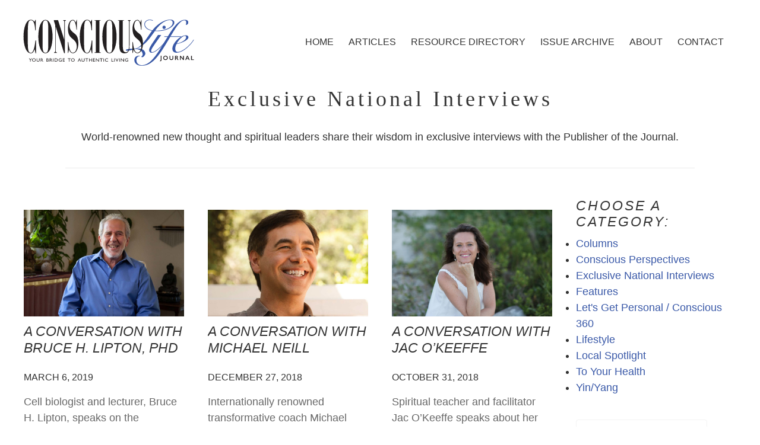

--- FILE ---
content_type: text/html; charset=UTF-8
request_url: https://myconsciouslifejournal.com/articles/category/interviews/
body_size: 13474
content:
<!DOCTYPE html PUBLIC "-//W3C//DTD XHTML 1.0 Transitional//EN" "http://www.w3.org/TR/xhtml1/DTD/xhtml1-transitional.dtd">
<html xmlns="http://www.w3.org/1999/xhtml" lang="en-US" xml:lang="en-US">
<head profile="http://gmpg.org/xfn/11">
<meta http-equiv="Content-Type" content="text/html; charset=UTF-8" />
<title>Exclusive National Interviews Archives | Conscious Life Journal</title><meta name='robots' content='index, follow, max-image-preview:large, max-snippet:-1, max-video-preview:-1' />

	<!-- This site is optimized with the Yoast SEO plugin v16.3 - https://yoast.com/wordpress/plugins/seo/ -->
	<link rel="canonical" href="https://myconsciouslifejournal.com/articles/category/interviews/" />
	<link rel="next" href="https://myconsciouslifejournal.com/articles/category/interviews/page/2/" />
	<meta property="og:locale" content="en_US" />
	<meta property="og:type" content="article" />
	<meta property="og:title" content="Exclusive National Interviews Archives | Conscious Life Journal" />
	<meta property="og:description" content="World-renowned new thought and spiritual leaders share their wisdom in exclusive interviews with the Publisher of the Journal." />
	<meta property="og:url" content="https://myconsciouslifejournal.com/articles/category/interviews/" />
	<meta property="og:site_name" content="Conscious Life Journal" />
	<meta property="og:image" content="https://myconsciouslifejournal.com/wp-content/uploads/CLJ_icon.jpg" />
	<meta property="og:image:width" content="512" />
	<meta property="og:image:height" content="512" />
	<meta name="twitter:card" content="summary" />
	<meta name="twitter:site" content="@ConsciousLifeJn" />
	<script type="application/ld+json" class="yoast-schema-graph">{"@context":"https://schema.org","@graph":[{"@type":"WebSite","@id":"https://myconsciouslifejournal.com/#website","url":"https://myconsciouslifejournal.com/","name":"Conscious Life Journal","description":"Your Bridge to Authentic Living","potentialAction":[{"@type":"SearchAction","target":"https://myconsciouslifejournal.com/?s={search_term_string}","query-input":"required name=search_term_string"}],"inLanguage":"en-US"},{"@type":"CollectionPage","@id":"https://myconsciouslifejournal.com/articles/category/interviews/#webpage","url":"https://myconsciouslifejournal.com/articles/category/interviews/","name":"Exclusive National Interviews Archives | Conscious Life Journal","isPartOf":{"@id":"https://myconsciouslifejournal.com/#website"},"breadcrumb":{"@id":"https://myconsciouslifejournal.com/articles/category/interviews/#breadcrumb"},"inLanguage":"en-US","potentialAction":[{"@type":"ReadAction","target":["https://myconsciouslifejournal.com/articles/category/interviews/"]}]},{"@type":"BreadcrumbList","@id":"https://myconsciouslifejournal.com/articles/category/interviews/#breadcrumb","itemListElement":[{"@type":"ListItem","position":1,"item":{"@type":"WebPage","@id":"https://myconsciouslifejournal.com/","url":"https://myconsciouslifejournal.com/","name":"Home"}},{"@type":"ListItem","position":2,"item":{"@id":"https://myconsciouslifejournal.com/articles/category/interviews/#webpage"}}]}]}</script>
	<!-- / Yoast SEO plugin. -->


<link rel='dns-prefetch' href='//cdnjs.cloudflare.com' />
<link rel='dns-prefetch' href='//s.w.org' />
<link rel="alternate" type="application/rss+xml" title="Conscious Life Journal &raquo; Feed" href="https://myconsciouslifejournal.com/feed/" />
<link rel="alternate" type="application/rss+xml" title="Conscious Life Journal &raquo; Comments Feed" href="https://myconsciouslifejournal.com/comments/feed/" />
<link rel="alternate" type="application/rss+xml" title="Conscious Life Journal &raquo; Exclusive National Interviews Category Feed" href="https://myconsciouslifejournal.com/articles/category/interviews/feed/" />
		<!-- This site uses the Google Analytics by ExactMetrics plugin v6.7.0 - Using Analytics tracking - https://www.exactmetrics.com/ -->
							<script src="//www.googletagmanager.com/gtag/js?id=UA-101448689-1"  type="text/javascript" data-cfasync="false"></script>
			<script type="text/javascript" data-cfasync="false">
				var em_version = '6.7.0';
				var em_track_user = true;
				var em_no_track_reason = '';
				
								var disableStr = 'ga-disable-UA-101448689-1';

				/* Function to detect opted out users */
				function __gtagTrackerIsOptedOut() {
					return document.cookie.indexOf( disableStr + '=true' ) > - 1;
				}

				/* Disable tracking if the opt-out cookie exists. */
				if ( __gtagTrackerIsOptedOut() ) {
					window[disableStr] = true;
				}

				/* Opt-out function */
				function __gtagTrackerOptout() {
					document.cookie = disableStr + '=true; expires=Thu, 31 Dec 2099 23:59:59 UTC; path=/';
					window[disableStr] = true;
				}

				if ( 'undefined' === typeof gaOptout ) {
					function gaOptout() {
						__gtagTrackerOptout();
					}
				}
								window.dataLayer = window.dataLayer || [];
				if ( em_track_user ) {
					function __gtagTracker() {dataLayer.push( arguments );}
					__gtagTracker( 'js', new Date() );
					__gtagTracker( 'set', {
						'developer_id.dNDMyYj' : true,
						                    });
					__gtagTracker( 'config', 'UA-101448689-1', {
						forceSSL:true,					} );
										window.gtag = __gtagTracker;										(
						function () {
							/* https://developers.google.com/analytics/devguides/collection/analyticsjs/ */
							/* ga and __gaTracker compatibility shim. */
							var noopfn = function () {
								return null;
							};
							var newtracker = function () {
								return new Tracker();
							};
							var Tracker = function () {
								return null;
							};
							var p = Tracker.prototype;
							p.get = noopfn;
							p.set = noopfn;
							p.send = function (){
								var args = Array.prototype.slice.call(arguments);
								args.unshift( 'send' );
								__gaTracker.apply(null, args);
							};
							var __gaTracker = function () {
								var len = arguments.length;
								if ( len === 0 ) {
									return;
								}
								var f = arguments[len - 1];
								if ( typeof f !== 'object' || f === null || typeof f.hitCallback !== 'function' ) {
									if ( 'send' === arguments[0] ) {
										var hitConverted, hitObject = false, action;
										if ( 'event' === arguments[1] ) {
											if ( 'undefined' !== typeof arguments[3] ) {
												hitObject = {
													'eventAction': arguments[3],
													'eventCategory': arguments[2],
													'eventLabel': arguments[4],
													'value': arguments[5] ? arguments[5] : 1,
												}
											}
										}
										if ( typeof arguments[2] === 'object' ) {
											hitObject = arguments[2];
										}
										if ( typeof arguments[5] === 'object' ) {
											Object.assign( hitObject, arguments[5] );
										}
										if ( 'undefined' !== typeof (
											arguments[1].hitType
										) ) {
											hitObject = arguments[1];
										}
										if ( hitObject ) {
											action = 'timing' === arguments[1].hitType ? 'timing_complete' : hitObject.eventAction;
											hitConverted = mapArgs( hitObject );
											__gtagTracker( 'event', action, hitConverted );
										}
									}
									return;
								}

								function mapArgs( args ) {
									var gaKey, hit = {};
									var gaMap = {
										'eventCategory': 'event_category',
										'eventAction': 'event_action',
										'eventLabel': 'event_label',
										'eventValue': 'event_value',
										'nonInteraction': 'non_interaction',
										'timingCategory': 'event_category',
										'timingVar': 'name',
										'timingValue': 'value',
										'timingLabel': 'event_label',
									};
									for ( gaKey in gaMap ) {
										if ( 'undefined' !== typeof args[gaKey] ) {
											hit[gaMap[gaKey]] = args[gaKey];
										}
									}
									return hit;
								}

								try {
									f.hitCallback();
								} catch ( ex ) {
								}
							};
							__gaTracker.create = newtracker;
							__gaTracker.getByName = newtracker;
							__gaTracker.getAll = function () {
								return [];
							};
							__gaTracker.remove = noopfn;
							__gaTracker.loaded = true;
							window['__gaTracker'] = __gaTracker;
						}
					)();
									} else {
										console.log( "" );
					( function () {
							function __gtagTracker() {
								return null;
							}
							window['__gtagTracker'] = __gtagTracker;
							window['gtag'] = __gtagTracker;
					} )();
									}
			</script>
				<!-- / Google Analytics by ExactMetrics -->
				<script type="text/javascript">
			window._wpemojiSettings = {"baseUrl":"https:\/\/s.w.org\/images\/core\/emoji\/13.0.1\/72x72\/","ext":".png","svgUrl":"https:\/\/s.w.org\/images\/core\/emoji\/13.0.1\/svg\/","svgExt":".svg","source":{"concatemoji":"https:\/\/myconsciouslifejournal.com\/wp-includes\/js\/wp-emoji-release.min.js?ver=5.7.14"}};
			!function(e,a,t){var n,r,o,i=a.createElement("canvas"),p=i.getContext&&i.getContext("2d");function s(e,t){var a=String.fromCharCode;p.clearRect(0,0,i.width,i.height),p.fillText(a.apply(this,e),0,0);e=i.toDataURL();return p.clearRect(0,0,i.width,i.height),p.fillText(a.apply(this,t),0,0),e===i.toDataURL()}function c(e){var t=a.createElement("script");t.src=e,t.defer=t.type="text/javascript",a.getElementsByTagName("head")[0].appendChild(t)}for(o=Array("flag","emoji"),t.supports={everything:!0,everythingExceptFlag:!0},r=0;r<o.length;r++)t.supports[o[r]]=function(e){if(!p||!p.fillText)return!1;switch(p.textBaseline="top",p.font="600 32px Arial",e){case"flag":return s([127987,65039,8205,9895,65039],[127987,65039,8203,9895,65039])?!1:!s([55356,56826,55356,56819],[55356,56826,8203,55356,56819])&&!s([55356,57332,56128,56423,56128,56418,56128,56421,56128,56430,56128,56423,56128,56447],[55356,57332,8203,56128,56423,8203,56128,56418,8203,56128,56421,8203,56128,56430,8203,56128,56423,8203,56128,56447]);case"emoji":return!s([55357,56424,8205,55356,57212],[55357,56424,8203,55356,57212])}return!1}(o[r]),t.supports.everything=t.supports.everything&&t.supports[o[r]],"flag"!==o[r]&&(t.supports.everythingExceptFlag=t.supports.everythingExceptFlag&&t.supports[o[r]]);t.supports.everythingExceptFlag=t.supports.everythingExceptFlag&&!t.supports.flag,t.DOMReady=!1,t.readyCallback=function(){t.DOMReady=!0},t.supports.everything||(n=function(){t.readyCallback()},a.addEventListener?(a.addEventListener("DOMContentLoaded",n,!1),e.addEventListener("load",n,!1)):(e.attachEvent("onload",n),a.attachEvent("onreadystatechange",function(){"complete"===a.readyState&&t.readyCallback()})),(n=t.source||{}).concatemoji?c(n.concatemoji):n.wpemoji&&n.twemoji&&(c(n.twemoji),c(n.wpemoji)))}(window,document,window._wpemojiSettings);
		</script>
		<style type="text/css">
img.wp-smiley,
img.emoji {
	display: inline !important;
	border: none !important;
	box-shadow: none !important;
	height: 1em !important;
	width: 1em !important;
	margin: 0 .07em !important;
	vertical-align: -0.1em !important;
	background: none !important;
	padding: 0 !important;
}
</style>
	<link rel='stylesheet' id='wp-block-library-css'  href='https://myconsciouslifejournal.com/wp-includes/css/dist/block-library/style.min.css?ver=5.7.14' type='text/css' media='all' />
<link rel='stylesheet' id='font-awesome-5-css'  href='https://myconsciouslifejournal.com/wp-content/plugins/bb-plugin/fonts/fontawesome/5.12.1/css/all.min.css?ver=2.3.2.2' type='text/css' media='all' />
<link rel='stylesheet' id='foundation-icons-css'  href='https://cdnjs.cloudflare.com/ajax/libs/foundicons/3.0.0/foundation-icons.css?ver=2.3.2.2' type='text/css' media='all' />
<link rel='stylesheet' id='ultimate-icons-css'  href='https://myconsciouslifejournal.com/wp-content/uploads/bb-plugin/icons/ultimate-icons/style.css?ver=2.3.2.2' type='text/css' media='all' />
<link rel='stylesheet' id='fl-builder-layout-bundle-cec5d29247059abf9706b82b04d7fab5-css'  href='https://myconsciouslifejournal.com/wp-content/uploads/bb-plugin/cache/cec5d29247059abf9706b82b04d7fab5-layout-bundle.css?ver=2.3.2.2-1.0.2.1' type='text/css' media='all' />
<link rel='stylesheet' id='child-style-css'  href='https://myconsciouslifejournal.com/wp-content/themes/conscious-life-2.0/style.css?ver=5.7.14' type='text/css' media='all' />
<link rel='stylesheet' id='js_composer_custom_css-css'  href='//myconsciouslifejournal.com/wp-content/uploads/js_composer/custom.css?ver=5.2' type='text/css' media='all' />
<link rel='stylesheet' id='bsf-Defaults-css'  href='https://myconsciouslifejournal.com/wp-content/uploads/smile_fonts/Defaults/Defaults.css?ver=5.7.14' type='text/css' media='all' />
<link rel='stylesheet' id='animate-css'  href='https://myconsciouslifejournal.com/wp-content/plugins/bbpowerpack/assets/css/animate.min.css?ver=3.5.1' type='text/css' media='all' />
<script type='text/javascript' id='jquery-core-js-extra'>
/* <![CDATA[ */
var uabb = {"ajax_url":"https:\/\/myconsciouslifejournal.com\/wp-admin\/admin-ajax.php"};
/* ]]> */
</script>
<script type='text/javascript' src='https://myconsciouslifejournal.com/wp-includes/js/jquery/jquery.min.js?ver=3.5.1' id='jquery-core-js'></script>
<script type='text/javascript' src='https://myconsciouslifejournal.com/wp-includes/js/jquery/jquery-migrate.min.js?ver=3.3.2' id='jquery-migrate-js'></script>
<script type='text/javascript' id='exactmetrics-frontend-script-js-extra'>
/* <![CDATA[ */
var exactmetrics_frontend = {"js_events_tracking":"true","download_extensions":"zip,mp3,mpeg,pdf,docx,pptx,xlsx,rar","inbound_paths":"[{\"path\":\"\\\/go\\\/\",\"label\":\"affiliate\"},{\"path\":\"\\\/recommend\\\/\",\"label\":\"affiliate\"}]","home_url":"https:\/\/myconsciouslifejournal.com","hash_tracking":"false","ua":"UA-101448689-1"};
/* ]]> */
</script>
<script type='text/javascript' src='https://myconsciouslifejournal.com/wp-content/plugins/google-analytics-dashboard-for-wp/assets/js/frontend-gtag.min.js?ver=6.7.0' id='exactmetrics-frontend-script-js'></script>
<!--[if lt IE 9]>
<script type='text/javascript' src='https://myconsciouslifejournal.com/wp-content/themes/genesis/lib/js/html5shiv.js?ver=3.7.3' id='html5shiv-js'></script>
<![endif]-->
<link rel="https://api.w.org/" href="https://myconsciouslifejournal.com/wp-json/" /><link rel="alternate" type="application/json" href="https://myconsciouslifejournal.com/wp-json/wp/v2/categories/5" /><link rel="EditURI" type="application/rsd+xml" title="RSD" href="https://myconsciouslifejournal.com/xmlrpc.php?rsd" />
<link rel="wlwmanifest" type="application/wlwmanifest+xml" href="https://myconsciouslifejournal.com/wp-includes/wlwmanifest.xml" /> 
<meta name="generator" content="WordPress 5.7.14" />
		<style>
		form[class*="fl-builder-pp-"] .fl-lightbox-header h1:before {
			content: "PowerPack ";
			position: relative;
			display: inline-block;
			margin-right: 5px;
		}
		</style>
		<link rel="apple-touch-icon" sizes="180x180" href="/wp-content/uploads/fbrfg/apple-touch-icon.png?v=2">
<link rel="icon" type="image/png" sizes="32x32" href="/wp-content/uploads/fbrfg/favicon-32x32.png?v=2">
<link rel="icon" type="image/png" sizes="16x16" href="/wp-content/uploads/fbrfg/favicon-16x16.png?v=2">
<link rel="manifest" href="/wp-content/uploads/fbrfg/manifest.json?v=2">
<link rel="mask-icon" href="/wp-content/uploads/fbrfg/safari-pinned-tab.svg?v=2" color="#5bbad5">
<link rel="shortcut icon" href="/wp-content/uploads/fbrfg/favicon.ico?v=2">
<meta name="msapplication-config" content="/wp-content/uploads/fbrfg/browserconfig.xml?v=2">
<meta name="theme-color" content="#ffffff"><meta name="viewport" content="width=device-width, initial-scale=1.0" /><meta name="generator" content="Powered by Visual Composer - drag and drop page builder for WordPress."/>
<!--[if lte IE 9]><link rel="stylesheet" type="text/css" href="https://myconsciouslifejournal.com/wp-content/plugins/js_composer/assets/css/vc_lte_ie9.min.css" media="screen"><![endif]--><!-- begin Fast Secure reCAPTCHA - page header css -->
<style type="text/css">
div.fs-recaptcha-comments { display:block; clear:both; margin-bottom:1em; }
div.fs-recaptcha-bp-comments { display:block; clear:both; margin-bottom:1em; }
div.fs-recaptcha-login { display:block; clear:both; margin-bottom:1em; }
div.fs-recaptcha-side-login { display:block; clear:both; margin-bottom:1em; }
div.fs-recaptcha-registration { display:block; clear:both; margin-bottom:1em; }
div.fs-recaptcha-bp-registration { display:block; clear:both; margin-bottom:1em; }
div.fs-recaptcha-ms-registration { display:block; clear:both; margin-bottom:1em; }
div.fs-recaptcha-lostpassword { display:block; clear:both; margin-bottom:1em; }
div.fs-recaptcha-wc-checkout { display:block; clear:both; margin-bottom:1em; }
div.fs-recaptcha-jetpack { display:block; clear:both; margin-bottom:1em; }
.fs-recaptcha-jetpack p { color:#DC3232; }
</style>
<!-- end Fast Secure reCAPTCHA - page header css -->
<link rel="icon" href="https://myconsciouslifejournal.com/wp-content/uploads/cropped-CLJ_icon-32x32.jpg" sizes="32x32" />
<link rel="icon" href="https://myconsciouslifejournal.com/wp-content/uploads/cropped-CLJ_icon-192x192.jpg" sizes="192x192" />
<link rel="apple-touch-icon" href="https://myconsciouslifejournal.com/wp-content/uploads/cropped-CLJ_icon-180x180.jpg" />
<meta name="msapplication-TileImage" content="https://myconsciouslifejournal.com/wp-content/uploads/cropped-CLJ_icon-270x270.jpg" />
<noscript><style type="text/css"> .wpb_animate_when_almost_visible { opacity: 1; }</style></noscript></head>
<body class="archive category category-interviews category-5 fl-theme-builder-header fl-theme-builder-archive fl-theme-builder-footer header-image header-full-width full-width-content wpb-js-composer js-comp-ver-5.2 vc_responsive"><div id="wrap"><header class="fl-builder-content fl-builder-content-2856 fl-builder-global-templates-locked" data-post-id="2856" itemscope="itemscope" itemtype="http://schema.org/WPHeader" data-sticky="0" data-shrink="0" data-overlay="0" data-overlay-bg="transparent"><div class="fl-row fl-row-full-width fl-row-bg-none fl-node-59c01936e8004 site-header" data-node="59c01936e8004">
	<div class="fl-row-content-wrap">
		<div class="uabb-row-separator uabb-top-row-separator" >
</div>
						<div class="fl-row-content fl-row-full-width fl-node-content">
		
<div class="fl-col-group fl-node-59c01936e801e fl-col-group-equal-height fl-col-group-align-center fl-col-group-custom-width" data-node="59c01936e801e">
			<div class="fl-col fl-node-59c01936e8036 fl-col-small header-logo" data-node="59c01936e8036">
	<div class="fl-col-content fl-node-content">
	<div class="fl-module fl-module-photo fl-node-59c01c74dcb7f" data-node="59c01c74dcb7f">
	<div class="fl-module-content fl-node-content">
		<div class="fl-photo fl-photo-align-left" itemscope itemtype="https://schema.org/ImageObject">
	<div class="fl-photo-content fl-photo-img-svg">
				<a href="https://myconsciouslifejournal.com/" target="_self" itemprop="url">
				<img loading="lazy" class="fl-photo-img wp-image-98 size-full" src="https://myconsciouslifejournal.com/wp-content/uploads/CLJ_logo.svg" alt="Conscious Life Journal - Your Bridge to Authentic Living" itemprop="image" height="542.2px" width="1764px" title="Conscious Life Journal"  data-no-lazy="1" />
				</a>
					</div>
	</div>
	</div>
</div>
	</div>
</div>
			<div class="fl-col fl-node-59c01936e8050" data-node="59c01936e8050">
	<div class="fl-col-content fl-node-content">
	<div class="fl-module fl-module-menu fl-node-59c01936e8060 site-header-menu" data-node="59c01936e8060">
	<div class="fl-module-content fl-node-content">
		<div class="fl-menu fl-menu-responsive-toggle-mobile">
	<button class="fl-menu-mobile-toggle hamburger-label" aria-label="Menu"><span class="svg-container"><svg version="1.1" class="hamburger-menu" xmlns="http://www.w3.org/2000/svg" xmlns:xlink="http://www.w3.org/1999/xlink" viewBox="0 0 512 512">
<rect class="fl-hamburger-menu-top" width="512" height="102"/>
<rect class="fl-hamburger-menu-middle" y="205" width="512" height="102"/>
<rect class="fl-hamburger-menu-bottom" y="410" width="512" height="102"/>
</svg>
</span><span class="fl-menu-mobile-toggle-label">Menu</span></button>	<div class="fl-clear"></div>
	<nav aria-label="Menu" itemscope="itemscope" itemtype="https://schema.org/SiteNavigationElement"><ul id="menu-top-nav" class="menu fl-menu-horizontal fl-toggle-none"><li id="menu-item-6667" class="menu-item menu-item-type-post_type menu-item-object-page menu-item-home"><a href="https://myconsciouslifejournal.com/">Home</a></li><li id="menu-item-1246" class="menu-item menu-item-type-post_type menu-item-object-page"><a href="https://myconsciouslifejournal.com/articles/">Articles</a></li><li id="menu-item-2832" class="menu-item menu-item-type-post_type menu-item-object-page"><a href="https://myconsciouslifejournal.com/resource-directory/">Resource Directory</a></li><li id="menu-item-6775" class="menu-item menu-item-type-custom menu-item-object-custom"><a href="https://myconsciouslifejournal.com/buy-print/">Issue Archive</a></li><li id="menu-item-1484" class="menu-item menu-item-type-post_type menu-item-object-page"><a href="https://myconsciouslifejournal.com/about-us/">About</a></li><li id="menu-item-1485" class="menu-item menu-item-type-post_type menu-item-object-page"><a href="https://myconsciouslifejournal.com/contact-us/">Contact</a></li></ul></nav></div>
	</div>
</div>
	</div>
</div>
	</div>
		</div>
	</div>
</div>
</header><div class="uabb-js-breakpoint" style="display: none;"></div><div id="inner"><div class="fl-builder-content fl-builder-content-3047 fl-builder-global-templates-locked" data-post-id="3047"><div class="fl-row fl-row-fixed-width fl-row-bg-none fl-node-59c95ce5a9429" data-node="59c95ce5a9429">
	<div class="fl-row-content-wrap">
		<div class="uabb-row-separator uabb-top-row-separator" >
</div>
						<div class="fl-row-content fl-row-fixed-width fl-node-content">
		
<div class="fl-col-group fl-node-59c95ce5a942e" data-node="59c95ce5a942e">
			<div class="fl-col fl-node-59c95ce5a9434" data-node="59c95ce5a9434">
	<div class="fl-col-content fl-node-content">
	<div class="fl-module fl-module-heading fl-node-59c95ce5a9422" data-node="59c95ce5a9422">
	<div class="fl-module-content fl-node-content">
		<h1 class="fl-heading">
		<span class="fl-heading-text">Exclusive National Interviews</span>
	</h1>
	</div>
</div>
<div class="fl-module fl-module-heading fl-node-59c95e5e96b02" data-node="59c95e5e96b02">
	<div class="fl-module-content fl-node-content">
		<h3 class="fl-heading">
		<span class="fl-heading-text"><p>World-renowned new thought and spiritual leaders share their wisdom in exclusive interviews with the Publisher of the Journal.</p>
</span>
	</h3>
	</div>
</div>
<div class="fl-module fl-module-separator fl-node-59c95ce5a9439" data-node="59c95ce5a9439">
	<div class="fl-module-content fl-node-content">
		<div class="fl-separator"></div>
	</div>
</div>
	</div>
</div>
	</div>
		</div>
	</div>
</div>
<div class="fl-row fl-row-full-width fl-row-bg-none fl-node-59c95de4cecf8" data-node="59c95de4cecf8">
	<div class="fl-row-content-wrap">
		<div class="uabb-row-separator uabb-top-row-separator" >
</div>
						<div class="fl-row-content fl-row-full-width fl-node-content">
		
<div class="fl-col-group fl-node-59c95de4d2d36" data-node="59c95de4d2d36">
			<div class="fl-col fl-node-59c95de4d2ed5" data-node="59c95de4d2ed5">
	<div class="fl-col-content fl-node-content">
	<div class="fl-module fl-module-blog-posts fl-node-59c95f6688cfe fl-animation fl-fade-in" data-node="59c95f6688cfe" data-animation-delay="0.0" data-animation-duration="2">
	<div class="fl-module-content fl-node-content">
		<div class="uabb-module-content uabb-blog-posts uabb-blog-posts-grid uabb-post-grid-3 ">
		<div class="uabb-blog-posts-col-3 uabb-post-wrapper  ">
		<div class="uabb-blog-posts-shadow clearfix">

			<div class="uabb-blog-post-inner-wrap uabb-thumbnail-position-top  uabb-empty-img">
			<div class="uabb-blog-post-content">
	<meta itemscope itemprop="mainEntityOfPage" itemtype="https://schema.org/WebPage" itemid="https://myconsciouslifejournal.com/articles/interview-bruce-h-lipton/" content="A Conversation With Bruce H. Lipton, PhD" /><meta itemprop="datePublished" content="2019-03-06" /><meta itemprop="dateModified" content="2019-03-06" /><div itemprop="publisher" itemscope itemtype="https://schema.org/Organization"><meta itemprop="name" content="Conscious Life Journal"></div><div itemscope itemprop="author" itemtype="https://schema.org/Person"><meta itemprop="url" content="https://myconsciouslifejournal.com/articles/author/hope/" /><meta itemprop="name" content="Hope" /></div><div itemscope itemprop="image" itemtype="https://schema.org/ImageObject"><meta itemprop="url" content="https://myconsciouslifejournal.com/wp-content/uploads/BruceLipton.jpg" /><meta itemprop="width" content="2000" /><meta itemprop="height" content="1334" /></div><div itemprop="interactionStatistic" itemscope itemtype="https://schema.org/InteractionCounter"><meta itemprop="interactionType" content="https://schema.org/CommentAction" /><meta itemprop="userInteractionCount" content="0" /></div>
<div class="uabb-post-thumbnail   uabb-blog-post-section">
	<a href='https://myconsciouslifejournal.com/articles/interview-bruce-h-lipton/' title='A Conversation With Bruce H. Lipton, PhD'><a href="https://myconsciouslifejournal.com/articles/interview-bruce-h-lipton/" title="A Conversation With Bruce H. Lipton, PhD"><img width="1024" height="683" src="https://myconsciouslifejournal.com/wp-content/uploads/BruceLipton-1024x683.jpg" class=" wp-post-image" alt="Interview with Bruce H. Lipton, PhD" loading="lazy" itemprop="image" srcset="https://myconsciouslifejournal.com/wp-content/uploads/BruceLipton-1024x683.jpg 1024w, https://myconsciouslifejournal.com/wp-content/uploads/BruceLipton-150x100.jpg 150w, https://myconsciouslifejournal.com/wp-content/uploads/BruceLipton-500x334.jpg 500w, https://myconsciouslifejournal.com/wp-content/uploads/BruceLipton.jpg 2000w" sizes="(max-width: 1024px) 100vw, 1024px" /></a></a>
</div>


<h3 class="uabb-post-heading uabb-blog-post-section"><a href='https://myconsciouslifejournal.com/articles/interview-bruce-h-lipton/' title='A Conversation With Bruce H. Lipton, PhD'>A Conversation With Bruce H. Lipton, PhD</a></h3>

    <h5 class="uabb-post-meta uabb-blog-post-section">
    <span class="uabb-meta-date"> March 6, 2019 </span>
    </h5>

    <div class="uabb-blog-posts-description uabb-blog-post-section uabb-text-editor">
        <p>Cell biologist and lecturer, Bruce H. Lipton, speaks on the interdependent minds of the conscious (creative) and subconscious (habitual). </p>

    </div>
    <p class="uabb-read-more-text mobile-only">
    	<a href='https://myconsciouslifejournal.com/articles/interview-bruce-h-lipton/' title='Start Reading »'>Start Reading »</a>
    </p></div>
			</div>
		</div>
	</div>
			<div class="uabb-blog-posts-col-3 uabb-post-wrapper  ">
		<div class="uabb-blog-posts-shadow clearfix">

			<div class="uabb-blog-post-inner-wrap uabb-thumbnail-position-top  uabb-empty-img">
			<div class="uabb-blog-post-content">
	<meta itemscope itemprop="mainEntityOfPage" itemtype="https://schema.org/WebPage" itemid="https://myconsciouslifejournal.com/articles/interview-michael-neill/" content="A Conversation with Michael Neill" /><meta itemprop="datePublished" content="2018-12-27" /><meta itemprop="dateModified" content="2018-12-27" /><div itemprop="publisher" itemscope itemtype="https://schema.org/Organization"><meta itemprop="name" content="Conscious Life Journal"></div><div itemscope itemprop="author" itemtype="https://schema.org/Person"><meta itemprop="url" content="https://myconsciouslifejournal.com/articles/author/hope/" /><meta itemprop="name" content="Hope" /></div><div itemscope itemprop="image" itemtype="https://schema.org/ImageObject"><meta itemprop="url" content="https://myconsciouslifejournal.com/wp-content/uploads/Michael-Neill.jpg" /><meta itemprop="width" content="2000" /><meta itemprop="height" content="1333" /></div><div itemprop="interactionStatistic" itemscope itemtype="https://schema.org/InteractionCounter"><meta itemprop="interactionType" content="https://schema.org/CommentAction" /><meta itemprop="userInteractionCount" content="0" /></div>
<div class="uabb-post-thumbnail   uabb-blog-post-section">
	<a href='https://myconsciouslifejournal.com/articles/interview-michael-neill/' title='A Conversation with Michael Neill'><a href="https://myconsciouslifejournal.com/articles/interview-michael-neill/" title="A Conversation with Michael Neill"><img width="1024" height="682" src="https://myconsciouslifejournal.com/wp-content/uploads/Michael-Neill-1024x682.jpg" class=" wp-post-image" alt="Interview with Michael Neill" loading="lazy" itemprop="image" srcset="https://myconsciouslifejournal.com/wp-content/uploads/Michael-Neill-1024x682.jpg 1024w, https://myconsciouslifejournal.com/wp-content/uploads/Michael-Neill-150x100.jpg 150w, https://myconsciouslifejournal.com/wp-content/uploads/Michael-Neill-500x333.jpg 500w, https://myconsciouslifejournal.com/wp-content/uploads/Michael-Neill.jpg 2000w" sizes="(max-width: 1024px) 100vw, 1024px" /></a></a>
</div>


<h3 class="uabb-post-heading uabb-blog-post-section"><a href='https://myconsciouslifejournal.com/articles/interview-michael-neill/' title='A Conversation with Michael Neill'>A Conversation with Michael Neill</a></h3>

    <h5 class="uabb-post-meta uabb-blog-post-section">
    <span class="uabb-meta-date"> December 27, 2018 </span>
    </h5>

    <div class="uabb-blog-posts-description uabb-blog-post-section uabb-text-editor">
        <p>Internationally renowned transformative coach Michael Neill talks about letting go of control over our own thinking and embracing the underlying intelligence within all of us to create our greatest realities. </p>

    </div>
    <p class="uabb-read-more-text mobile-only">
    	<a href='https://myconsciouslifejournal.com/articles/interview-michael-neill/' title='Start Reading »'>Start Reading »</a>
    </p></div>
			</div>
		</div>
	</div>
			<div class="uabb-blog-posts-col-3 uabb-post-wrapper  ">
		<div class="uabb-blog-posts-shadow clearfix">

			<div class="uabb-blog-post-inner-wrap uabb-thumbnail-position-top  uabb-empty-img">
			<div class="uabb-blog-post-content">
	<meta itemscope itemprop="mainEntityOfPage" itemtype="https://schema.org/WebPage" itemid="https://myconsciouslifejournal.com/articles/interview-jac-okeeffe/" content="A Conversation with Jac O&#8217;Keeffe" /><meta itemprop="datePublished" content="2018-10-31" /><meta itemprop="dateModified" content="2018-10-31" /><div itemprop="publisher" itemscope itemtype="https://schema.org/Organization"><meta itemprop="name" content="Conscious Life Journal"></div><div itemscope itemprop="author" itemtype="https://schema.org/Person"><meta itemprop="url" content="https://myconsciouslifejournal.com/articles/author/hope/" /><meta itemprop="name" content="Hope" /></div><div itemscope itemprop="image" itemtype="https://schema.org/ImageObject"><meta itemprop="url" content="https://myconsciouslifejournal.com/wp-content/uploads/Jac_Okeeffe.jpg" /><meta itemprop="width" content="2000" /><meta itemprop="height" content="1333" /></div><div itemprop="interactionStatistic" itemscope itemtype="https://schema.org/InteractionCounter"><meta itemprop="interactionType" content="https://schema.org/CommentAction" /><meta itemprop="userInteractionCount" content="0" /></div>
<div class="uabb-post-thumbnail   uabb-blog-post-section">
	<a href='https://myconsciouslifejournal.com/articles/interview-jac-okeeffe/' title='A Conversation with Jac O&#8217;Keeffe'><a href="https://myconsciouslifejournal.com/articles/interview-jac-okeeffe/" title="A Conversation with Jac O&#039;Keeffe"><img width="1024" height="682" src="https://myconsciouslifejournal.com/wp-content/uploads/Jac_Okeeffe-1024x682.jpg" class=" wp-post-image" alt="A Conversation with Jac O&#039;Keefee_Conscious Life Journal" loading="lazy" itemprop="image" srcset="https://myconsciouslifejournal.com/wp-content/uploads/Jac_Okeeffe-1024x682.jpg 1024w, https://myconsciouslifejournal.com/wp-content/uploads/Jac_Okeeffe-150x100.jpg 150w, https://myconsciouslifejournal.com/wp-content/uploads/Jac_Okeeffe-500x333.jpg 500w, https://myconsciouslifejournal.com/wp-content/uploads/Jac_Okeeffe.jpg 2000w" sizes="(max-width: 1024px) 100vw, 1024px" /></a></a>
</div>


<h3 class="uabb-post-heading uabb-blog-post-section"><a href='https://myconsciouslifejournal.com/articles/interview-jac-okeeffe/' title='A Conversation with Jac O&#8217;Keeffe'>A Conversation with Jac O&#8217;Keeffe</a></h3>

    <h5 class="uabb-post-meta uabb-blog-post-section">
    <span class="uabb-meta-date"> October 31, 2018 </span>
    </h5>

    <div class="uabb-blog-posts-description uabb-blog-post-section uabb-text-editor">
        <p>Spiritual teacher and facilitator Jac O&#8217;Keeffe speaks about her powerful journey of turning trauma to enlightenment, including the realization that our true identity goes beyond the physical body.</p>

    </div>
    <p class="uabb-read-more-text mobile-only">
    	<a href='https://myconsciouslifejournal.com/articles/interview-jac-okeeffe/' title='Start Reading »'>Start Reading »</a>
    </p></div>
			</div>
		</div>
	</div>
			<div class="uabb-blog-posts-col-3 uabb-post-wrapper  ">
		<div class="uabb-blog-posts-shadow clearfix">

			<div class="uabb-blog-post-inner-wrap uabb-thumbnail-position-top  uabb-empty-img">
			<div class="uabb-blog-post-content">
	<meta itemscope itemprop="mainEntityOfPage" itemtype="https://schema.org/WebPage" itemid="https://myconsciouslifejournal.com/articles/interview-laura-day/" content="A Conversation with Laura Day" /><meta itemprop="datePublished" content="2018-08-30" /><meta itemprop="dateModified" content="2018-08-29" /><div itemprop="publisher" itemscope itemtype="https://schema.org/Organization"><meta itemprop="name" content="Conscious Life Journal"></div><div itemscope itemprop="author" itemtype="https://schema.org/Person"><meta itemprop="url" content="https://myconsciouslifejournal.com/articles/author/hope/" /><meta itemprop="name" content="Hope" /></div><div itemscope itemprop="image" itemtype="https://schema.org/ImageObject"><meta itemprop="url" content="https://myconsciouslifejournal.com/wp-content/uploads/LauraDay.jpg" /><meta itemprop="width" content="1200" /><meta itemprop="height" content="800" /></div><div itemprop="interactionStatistic" itemscope itemtype="https://schema.org/InteractionCounter"><meta itemprop="interactionType" content="https://schema.org/CommentAction" /><meta itemprop="userInteractionCount" content="0" /></div>
<div class="uabb-post-thumbnail   uabb-blog-post-section">
	<a href='https://myconsciouslifejournal.com/articles/interview-laura-day/' title='A Conversation with Laura Day'><a href="https://myconsciouslifejournal.com/articles/interview-laura-day/" title="A Conversation with Laura Day"><img width="1024" height="683" src="https://myconsciouslifejournal.com/wp-content/uploads/LauraDay-1024x683.jpg" class=" wp-post-image" alt="A Conversation with Laura Day" loading="lazy" itemprop="image" srcset="https://myconsciouslifejournal.com/wp-content/uploads/LauraDay-1024x683.jpg 1024w, https://myconsciouslifejournal.com/wp-content/uploads/LauraDay-150x100.jpg 150w, https://myconsciouslifejournal.com/wp-content/uploads/LauraDay-500x333.jpg 500w, https://myconsciouslifejournal.com/wp-content/uploads/LauraDay.jpg 1200w" sizes="(max-width: 1024px) 100vw, 1024px" /></a></a>
</div>


<h3 class="uabb-post-heading uabb-blog-post-section"><a href='https://myconsciouslifejournal.com/articles/interview-laura-day/' title='A Conversation with Laura Day'>A Conversation with Laura Day</a></h3>

    <h5 class="uabb-post-meta uabb-blog-post-section">
    <span class="uabb-meta-date"> August 30, 2018 </span>
    </h5>

    <div class="uabb-blog-posts-description uabb-blog-post-section uabb-text-editor">
        <p>NY Times best-selling author Laura Day talks to the Journal about learning to trust our intuition—and when it&#8217;s sometimes beneficial to live in our ego. </p>

    </div>
    <p class="uabb-read-more-text mobile-only">
    	<a href='https://myconsciouslifejournal.com/articles/interview-laura-day/' title='Start Reading »'>Start Reading »</a>
    </p></div>
			</div>
		</div>
	</div>
			<div class="uabb-blog-posts-col-3 uabb-post-wrapper  ">
		<div class="uabb-blog-posts-shadow clearfix">

			<div class="uabb-blog-post-inner-wrap uabb-thumbnail-position-top  uabb-empty-img">
			<div class="uabb-blog-post-content">
	<meta itemscope itemprop="mainEntityOfPage" itemtype="https://schema.org/WebPage" itemid="https://myconsciouslifejournal.com/articles/interview-gregg-braden/" content="A Conversation with Gregg Braden" /><meta itemprop="datePublished" content="2018-07-01" /><meta itemprop="dateModified" content="2018-07-01" /><div itemprop="publisher" itemscope itemtype="https://schema.org/Organization"><meta itemprop="name" content="Conscious Life Journal"></div><div itemscope itemprop="author" itemtype="https://schema.org/Person"><meta itemprop="url" content="https://myconsciouslifejournal.com/articles/author/hope/" /><meta itemprop="name" content="Hope" /></div><div itemscope itemprop="image" itemtype="https://schema.org/ImageObject"><meta itemprop="url" content="https://myconsciouslifejournal.com/wp-content/uploads/GreggBraden.jpg" /><meta itemprop="width" content="1500" /><meta itemprop="height" content="1000" /></div><div itemprop="interactionStatistic" itemscope itemtype="https://schema.org/InteractionCounter"><meta itemprop="interactionType" content="https://schema.org/CommentAction" /><meta itemprop="userInteractionCount" content="0" /></div>
<div class="uabb-post-thumbnail   uabb-blog-post-section">
	<a href='https://myconsciouslifejournal.com/articles/interview-gregg-braden/' title='A Conversation with Gregg Braden'><a href="https://myconsciouslifejournal.com/articles/interview-gregg-braden/" title="A Conversation with Gregg Braden"><img width="1024" height="683" src="https://myconsciouslifejournal.com/wp-content/uploads/GreggBraden-1024x683.jpg" class=" wp-post-image" alt="Interview with Gregg Braden" loading="lazy" itemprop="image" srcset="https://myconsciouslifejournal.com/wp-content/uploads/GreggBraden-1024x683.jpg 1024w, https://myconsciouslifejournal.com/wp-content/uploads/GreggBraden-150x100.jpg 150w, https://myconsciouslifejournal.com/wp-content/uploads/GreggBraden-500x333.jpg 500w, https://myconsciouslifejournal.com/wp-content/uploads/GreggBraden.jpg 1500w" sizes="(max-width: 1024px) 100vw, 1024px" /></a></a>
</div>


<h3 class="uabb-post-heading uabb-blog-post-section"><a href='https://myconsciouslifejournal.com/articles/interview-gregg-braden/' title='A Conversation with Gregg Braden'>A Conversation with Gregg Braden</a></h3>

    <h5 class="uabb-post-meta uabb-blog-post-section">
    <span class="uabb-meta-date"> July 1, 2018 </span>
    </h5>

    <div class="uabb-blog-posts-description uabb-blog-post-section uabb-text-editor">
        <p>Bestselling author and spiritual influencer Gregg Braden explains the three massive natural cycles that are converging right now and how they must force us to think differently about ourselves, our relationships, and the world around us. </p>

    </div>
    <p class="uabb-read-more-text mobile-only">
    	<a href='https://myconsciouslifejournal.com/articles/interview-gregg-braden/' title='Start Reading »'>Start Reading »</a>
    </p></div>
			</div>
		</div>
	</div>
			<div class="uabb-blog-posts-col-3 uabb-post-wrapper  ">
		<div class="uabb-blog-posts-shadow clearfix">

			<div class="uabb-blog-post-inner-wrap uabb-thumbnail-position-top  uabb-empty-img">
			<div class="uabb-blog-post-content">
	<meta itemscope itemprop="mainEntityOfPage" itemtype="https://schema.org/WebPage" itemid="https://myconsciouslifejournal.com/articles/interview-don-jose-ruiz/" content="A Conversation with Don Jose Ruiz" /><meta itemprop="datePublished" content="2018-05-01" /><meta itemprop="dateModified" content="2018-04-30" /><div itemprop="publisher" itemscope itemtype="https://schema.org/Organization"><meta itemprop="name" content="Conscious Life Journal"></div><div itemscope itemprop="author" itemtype="https://schema.org/Person"><meta itemprop="url" content="https://myconsciouslifejournal.com/articles/author/hope/" /><meta itemprop="name" content="Hope" /></div><div itemscope itemprop="image" itemtype="https://schema.org/ImageObject"><meta itemprop="url" content="https://myconsciouslifejournal.com/wp-content/uploads/DonJoseRuiz.jpg" /><meta itemprop="width" content="1200" /><meta itemprop="height" content="800" /></div><div itemprop="interactionStatistic" itemscope itemtype="https://schema.org/InteractionCounter"><meta itemprop="interactionType" content="https://schema.org/CommentAction" /><meta itemprop="userInteractionCount" content="0" /></div>
<div class="uabb-post-thumbnail   uabb-blog-post-section">
	<a href='https://myconsciouslifejournal.com/articles/interview-don-jose-ruiz/' title='A Conversation with Don Jose Ruiz'><a href="https://myconsciouslifejournal.com/articles/interview-don-jose-ruiz/" title="A Conversation with Don Jose Ruiz"><img width="1024" height="683" src="https://myconsciouslifejournal.com/wp-content/uploads/DonJoseRuiz-1024x683.jpg" class=" wp-post-image" alt="Interview - Don Jose Ruiz" loading="lazy" itemprop="image" srcset="https://myconsciouslifejournal.com/wp-content/uploads/DonJoseRuiz-1024x683.jpg 1024w, https://myconsciouslifejournal.com/wp-content/uploads/DonJoseRuiz-150x100.jpg 150w, https://myconsciouslifejournal.com/wp-content/uploads/DonJoseRuiz-500x333.jpg 500w, https://myconsciouslifejournal.com/wp-content/uploads/DonJoseRuiz.jpg 1200w" sizes="(max-width: 1024px) 100vw, 1024px" /></a></a>
</div>


<h3 class="uabb-post-heading uabb-blog-post-section"><a href='https://myconsciouslifejournal.com/articles/interview-don-jose-ruiz/' title='A Conversation with Don Jose Ruiz'>A Conversation with Don Jose Ruiz</a></h3>

    <h5 class="uabb-post-meta uabb-blog-post-section">
    <span class="uabb-meta-date"> May 1, 2018 </span>
    </h5>

    <div class="uabb-blog-posts-description uabb-blog-post-section uabb-text-editor">
        <p>Don Jose Ruiz talks about being an &#8220;artist of the spirit&#8221;, taking control of our own destiny to uncover the divine nature within.</p>

    </div>
    <p class="uabb-read-more-text mobile-only">
    	<a href='https://myconsciouslifejournal.com/articles/interview-don-jose-ruiz/' title='Start Reading »'>Start Reading »</a>
    </p></div>
			</div>
		</div>
	</div>
			<div class="uabb-blog-posts-col-3 uabb-post-wrapper  ">
		<div class="uabb-blog-posts-shadow clearfix">

			<div class="uabb-blog-post-inner-wrap uabb-thumbnail-position-top  uabb-empty-img">
			<div class="uabb-blog-post-content">
	<meta itemscope itemprop="mainEntityOfPage" itemtype="https://schema.org/WebPage" itemid="https://myconsciouslifejournal.com/articles/interview-don-miguel-ruiz/" content="Don Miguel Ruiz &#8211; The Toltec Art of Life and Death" /><meta itemprop="datePublished" content="2018-05-01" /><meta itemprop="dateModified" content="2018-04-30" /><div itemprop="publisher" itemscope itemtype="https://schema.org/Organization"><meta itemprop="name" content="Conscious Life Journal"></div><div itemscope itemprop="author" itemtype="https://schema.org/Person"><meta itemprop="url" content="https://myconsciouslifejournal.com/articles/author/hope/" /><meta itemprop="name" content="Hope" /></div><div itemscope itemprop="image" itemtype="https://schema.org/ImageObject"><meta itemprop="url" content="https://myconsciouslifejournal.com/wp-content/uploads/DonMiguelRuiz_1.jpg" /><meta itemprop="width" content="1200" /><meta itemprop="height" content="800" /></div><div itemprop="interactionStatistic" itemscope itemtype="https://schema.org/InteractionCounter"><meta itemprop="interactionType" content="https://schema.org/CommentAction" /><meta itemprop="userInteractionCount" content="0" /></div>
<div class="uabb-post-thumbnail   uabb-blog-post-section">
	<a href='https://myconsciouslifejournal.com/articles/interview-don-miguel-ruiz/' title='Don Miguel Ruiz &#8211; The Toltec Art of Life and Death'><a href="https://myconsciouslifejournal.com/articles/interview-don-miguel-ruiz/" title="Don Miguel Ruiz - The Toltec Art of Life and Death"><img width="1024" height="683" src="https://myconsciouslifejournal.com/wp-content/uploads/DonMiguelRuiz_1-1024x683.jpg" class=" wp-post-image" alt="Don Miguel Ruiz" loading="lazy" itemprop="image" srcset="https://myconsciouslifejournal.com/wp-content/uploads/DonMiguelRuiz_1-1024x683.jpg 1024w, https://myconsciouslifejournal.com/wp-content/uploads/DonMiguelRuiz_1-150x100.jpg 150w, https://myconsciouslifejournal.com/wp-content/uploads/DonMiguelRuiz_1-500x333.jpg 500w, https://myconsciouslifejournal.com/wp-content/uploads/DonMiguelRuiz_1.jpg 1200w" sizes="(max-width: 1024px) 100vw, 1024px" /></a></a>
</div>


<h3 class="uabb-post-heading uabb-blog-post-section"><a href='https://myconsciouslifejournal.com/articles/interview-don-miguel-ruiz/' title='Don Miguel Ruiz &#8211; The Toltec Art of Life and Death'>Don Miguel Ruiz &#8211; The Toltec Art of Life and Death</a></h3>

    <h5 class="uabb-post-meta uabb-blog-post-section">
    <span class="uabb-meta-date"> May 1, 2018 </span>
    </h5>

    <div class="uabb-blog-posts-description uabb-blog-post-section uabb-text-editor">
        <p>Q&#038;A with Don Miguel Ruiz, renowned spiritual teacher and international bestselling author. </p>

    </div>
    <p class="uabb-read-more-text mobile-only">
    	<a href='https://myconsciouslifejournal.com/articles/interview-don-miguel-ruiz/' title='Start Reading »'>Start Reading »</a>
    </p></div>
			</div>
		</div>
	</div>
			<div class="uabb-blog-posts-col-3 uabb-post-wrapper  ">
		<div class="uabb-blog-posts-shadow clearfix">

			<div class="uabb-blog-post-inner-wrap uabb-thumbnail-position-top  uabb-empty-img">
			<div class="uabb-blog-post-content">
	<meta itemscope itemprop="mainEntityOfPage" itemtype="https://schema.org/WebPage" itemid="https://myconsciouslifejournal.com/articles/interview-don-migel-ruiz-jr/" content="A Conversation with Don Migel Ruiz Jr." /><meta itemprop="datePublished" content="2018-05-01" /><meta itemprop="dateModified" content="2018-04-30" /><div itemprop="publisher" itemscope itemtype="https://schema.org/Organization"><meta itemprop="name" content="Conscious Life Journal"></div><div itemscope itemprop="author" itemtype="https://schema.org/Person"><meta itemprop="url" content="https://myconsciouslifejournal.com/articles/author/hope/" /><meta itemprop="name" content="Hope" /></div><div itemscope itemprop="image" itemtype="https://schema.org/ImageObject"><meta itemprop="url" content="https://myconsciouslifejournal.com/wp-content/uploads/DonMIgelRuizJr.jpg" /><meta itemprop="width" content="801" /><meta itemprop="height" content="534" /></div><div itemprop="interactionStatistic" itemscope itemtype="https://schema.org/InteractionCounter"><meta itemprop="interactionType" content="https://schema.org/CommentAction" /><meta itemprop="userInteractionCount" content="0" /></div>
<div class="uabb-post-thumbnail   uabb-blog-post-section">
	<a href='https://myconsciouslifejournal.com/articles/interview-don-migel-ruiz-jr/' title='A Conversation with Don Migel Ruiz Jr.'><a href="https://myconsciouslifejournal.com/articles/interview-don-migel-ruiz-jr/" title="A Conversation with Don Migel Ruiz Jr."><img width="801" height="534" src="https://myconsciouslifejournal.com/wp-content/uploads/DonMIgelRuizJr.jpg" class=" wp-post-image" alt="Interview - Don Migel Ruiz Jr." loading="lazy" itemprop="image" srcset="https://myconsciouslifejournal.com/wp-content/uploads/DonMIgelRuizJr.jpg 801w, https://myconsciouslifejournal.com/wp-content/uploads/DonMIgelRuizJr-150x100.jpg 150w, https://myconsciouslifejournal.com/wp-content/uploads/DonMIgelRuizJr-500x333.jpg 500w" sizes="(max-width: 801px) 100vw, 801px" /></a></a>
</div>


<h3 class="uabb-post-heading uabb-blog-post-section"><a href='https://myconsciouslifejournal.com/articles/interview-don-migel-ruiz-jr/' title='A Conversation with Don Migel Ruiz Jr.'>A Conversation with Don Migel Ruiz Jr.</a></h3>

    <h5 class="uabb-post-meta uabb-blog-post-section">
    <span class="uabb-meta-date"> May 1, 2018 </span>
    </h5>

    <div class="uabb-blog-posts-description uabb-blog-post-section uabb-text-editor">
        <p>Don Migel Ruiz Jr. speaks about the legacy of his grandmother&#8217;s teachings and the importance of finding unconditional love within ourselves. </p>

    </div>
    <p class="uabb-read-more-text mobile-only">
    	<a href='https://myconsciouslifejournal.com/articles/interview-don-migel-ruiz-jr/' title='Start Reading »'>Start Reading »</a>
    </p></div>
			</div>
		</div>
	</div>
			<div class="uabb-blog-posts-col-3 uabb-post-wrapper  ">
		<div class="uabb-blog-posts-shadow clearfix">

			<div class="uabb-blog-post-inner-wrap uabb-thumbnail-position-top  uabb-empty-img">
			<div class="uabb-blog-post-content">
	<meta itemscope itemprop="mainEntityOfPage" itemtype="https://schema.org/WebPage" itemid="https://myconsciouslifejournal.com/articles/interview-rob-schwartz/" content="A Conversation with Rob Schwartz" /><meta itemprop="datePublished" content="2018-03-01" /><meta itemprop="dateModified" content="2018-03-01" /><div itemprop="publisher" itemscope itemtype="https://schema.org/Organization"><meta itemprop="name" content="Conscious Life Journal"></div><div itemscope itemprop="author" itemtype="https://schema.org/Person"><meta itemprop="url" content="https://myconsciouslifejournal.com/articles/author/hope/" /><meta itemprop="name" content="Hope" /></div><div itemscope itemprop="image" itemtype="https://schema.org/ImageObject"><meta itemprop="url" content="https://myconsciouslifejournal.com/wp-content/uploads/Rob-Schwartz-photo.jpg" /><meta itemprop="width" content="1600" /><meta itemprop="height" content="1067" /></div><div itemprop="interactionStatistic" itemscope itemtype="https://schema.org/InteractionCounter"><meta itemprop="interactionType" content="https://schema.org/CommentAction" /><meta itemprop="userInteractionCount" content="0" /></div>
<div class="uabb-post-thumbnail   uabb-blog-post-section">
	<a href='https://myconsciouslifejournal.com/articles/interview-rob-schwartz/' title='A Conversation with Rob Schwartz'><a href="https://myconsciouslifejournal.com/articles/interview-rob-schwartz/" title="A Conversation with Rob Schwartz"><img width="1024" height="683" src="https://myconsciouslifejournal.com/wp-content/uploads/Rob-Schwartz-photo-1024x683.jpg" class=" wp-post-image" alt="Rob Schwartz interview" loading="lazy" itemprop="image" srcset="https://myconsciouslifejournal.com/wp-content/uploads/Rob-Schwartz-photo-1024x683.jpg 1024w, https://myconsciouslifejournal.com/wp-content/uploads/Rob-Schwartz-photo-150x100.jpg 150w, https://myconsciouslifejournal.com/wp-content/uploads/Rob-Schwartz-photo-500x333.jpg 500w, https://myconsciouslifejournal.com/wp-content/uploads/Rob-Schwartz-photo.jpg 1600w" sizes="(max-width: 1024px) 100vw, 1024px" /></a></a>
</div>


<h3 class="uabb-post-heading uabb-blog-post-section"><a href='https://myconsciouslifejournal.com/articles/interview-rob-schwartz/' title='A Conversation with Rob Schwartz'>A Conversation with Rob Schwartz</a></h3>

    <h5 class="uabb-post-meta uabb-blog-post-section">
    <span class="uabb-meta-date"> March 1, 2018 </span>
    </h5>

    <div class="uabb-blog-posts-description uabb-blog-post-section uabb-text-editor">
        <p>Author and hypnotist Rob Schwartz speaks on the soul&#8217;s pre-birth plan and why we set up certain life challenges in order to heal the karma of our soul. </p>

    </div>
    <p class="uabb-read-more-text mobile-only">
    	<a href='https://myconsciouslifejournal.com/articles/interview-rob-schwartz/' title='Start Reading »'>Start Reading »</a>
    </p></div>
			</div>
		</div>
	</div>
			<div class="uabb-blog-posts-col-3 uabb-post-wrapper  ">
		<div class="uabb-blog-posts-shadow clearfix">

			<div class="uabb-blog-post-inner-wrap uabb-thumbnail-position-top  uabb-empty-img">
			<div class="uabb-blog-post-content">
	<meta itemscope itemprop="mainEntityOfPage" itemtype="https://schema.org/WebPage" itemid="https://myconsciouslifejournal.com/articles/interview-seane-corn/" content="A Conversation With Seane Corn" /><meta itemprop="datePublished" content="2018-01-03" /><meta itemprop="dateModified" content="2018-01-03" /><div itemprop="publisher" itemscope itemtype="https://schema.org/Organization"><meta itemprop="name" content="Conscious Life Journal"></div><div itemscope itemprop="author" itemtype="https://schema.org/Person"><meta itemprop="url" content="https://myconsciouslifejournal.com/articles/author/hope/" /><meta itemprop="name" content="Hope" /></div><div itemscope itemprop="image" itemtype="https://schema.org/ImageObject"><meta itemprop="url" content="https://myconsciouslifejournal.com/wp-content/uploads/SeaneCorn.jpg" /><meta itemprop="width" content="1200" /><meta itemprop="height" content="800" /></div><div itemprop="interactionStatistic" itemscope itemtype="https://schema.org/InteractionCounter"><meta itemprop="interactionType" content="https://schema.org/CommentAction" /><meta itemprop="userInteractionCount" content="0" /></div>
<div class="uabb-post-thumbnail   uabb-blog-post-section">
	<a href='https://myconsciouslifejournal.com/articles/interview-seane-corn/' title='A Conversation With Seane Corn'><a href="https://myconsciouslifejournal.com/articles/interview-seane-corn/" title="A Conversation With Seane Corn"><img width="1024" height="683" src="https://myconsciouslifejournal.com/wp-content/uploads/SeaneCorn-1024x683.jpg" class=" wp-post-image" alt="Interview with Seane Corn" loading="lazy" itemprop="image" srcset="https://myconsciouslifejournal.com/wp-content/uploads/SeaneCorn-1024x683.jpg 1024w, https://myconsciouslifejournal.com/wp-content/uploads/SeaneCorn-150x100.jpg 150w, https://myconsciouslifejournal.com/wp-content/uploads/SeaneCorn-500x333.jpg 500w, https://myconsciouslifejournal.com/wp-content/uploads/SeaneCorn.jpg 1200w" sizes="(max-width: 1024px) 100vw, 1024px" /></a></a>
</div>


<h3 class="uabb-post-heading uabb-blog-post-section"><a href='https://myconsciouslifejournal.com/articles/interview-seane-corn/' title='A Conversation With Seane Corn'>A Conversation With Seane Corn</a></h3>

    <h5 class="uabb-post-meta uabb-blog-post-section">
    <span class="uabb-meta-date"> January 3, 2018 </span>
    </h5>

    <div class="uabb-blog-posts-description uabb-blog-post-section uabb-text-editor">
        <p>Celebrated teacher Seane Corn speaks about yoga, activism, and the blending of the two to instill profound change in ourselves and the world we live in. </p>

    </div>
    <p class="uabb-read-more-text mobile-only">
    	<a href='https://myconsciouslifejournal.com/articles/interview-seane-corn/' title='Start Reading »'>Start Reading »</a>
    </p></div>
			</div>
		</div>
	</div>
			<div class="uabb-blog-posts-col-3 uabb-post-wrapper  ">
		<div class="uabb-blog-posts-shadow clearfix">

			<div class="uabb-blog-post-inner-wrap uabb-thumbnail-position-top  uabb-empty-img">
			<div class="uabb-blog-post-content">
	<meta itemscope itemprop="mainEntityOfPage" itemtype="https://schema.org/WebPage" itemid="https://myconsciouslifejournal.com/articles/interview-rikka-zimmerman/" content="A Conversation With Rikka Zimmerman" /><meta itemprop="datePublished" content="2017-10-31" /><meta itemprop="dateModified" content="2017-10-25" /><div itemprop="publisher" itemscope itemtype="https://schema.org/Organization"><meta itemprop="name" content="Conscious Life Journal"></div><div itemscope itemprop="author" itemtype="https://schema.org/Person"><meta itemprop="url" content="https://myconsciouslifejournal.com/articles/author/hope/" /><meta itemprop="name" content="Hope" /></div><div itemscope itemprop="image" itemtype="https://schema.org/ImageObject"><meta itemprop="url" content="https://myconsciouslifejournal.com/wp-content/uploads/rikkazimmerman.jpg" /><meta itemprop="width" content="1600" /><meta itemprop="height" content="1067" /></div><div itemprop="interactionStatistic" itemscope itemtype="https://schema.org/InteractionCounter"><meta itemprop="interactionType" content="https://schema.org/CommentAction" /><meta itemprop="userInteractionCount" content="0" /></div>
<div class="uabb-post-thumbnail   uabb-blog-post-section">
	<a href='https://myconsciouslifejournal.com/articles/interview-rikka-zimmerman/' title='A Conversation With Rikka Zimmerman'><a href="https://myconsciouslifejournal.com/articles/interview-rikka-zimmerman/" title="A Conversation With Rikka Zimmerman"><img width="1024" height="683" src="https://myconsciouslifejournal.com/wp-content/uploads/rikkazimmerman-1024x683.jpg" class=" wp-post-image" alt="" loading="lazy" itemprop="image" srcset="https://myconsciouslifejournal.com/wp-content/uploads/rikkazimmerman-1024x683.jpg 1024w, https://myconsciouslifejournal.com/wp-content/uploads/rikkazimmerman-150x100.jpg 150w, https://myconsciouslifejournal.com/wp-content/uploads/rikkazimmerman-500x333.jpg 500w, https://myconsciouslifejournal.com/wp-content/uploads/rikkazimmerman.jpg 1600w" sizes="(max-width: 1024px) 100vw, 1024px" /></a></a>
</div>


<h3 class="uabb-post-heading uabb-blog-post-section"><a href='https://myconsciouslifejournal.com/articles/interview-rikka-zimmerman/' title='A Conversation With Rikka Zimmerman'>A Conversation With Rikka Zimmerman</a></h3>

    <h5 class="uabb-post-meta uabb-blog-post-section">
    <span class="uabb-meta-date"> October 31, 2017 </span>
    </h5>

    <div class="uabb-blog-posts-description uabb-blog-post-section uabb-text-editor">
        <p>Transformational leader and successful singer/songwriter Rikka Zimmerman speaks on her personal journey towards living consciously.</p>

    </div>
    <p class="uabb-read-more-text mobile-only">
    	<a href='https://myconsciouslifejournal.com/articles/interview-rikka-zimmerman/' title='Start Reading »'>Start Reading »</a>
    </p></div>
			</div>
		</div>
	</div>
			<div class="uabb-blog-posts-col-3 uabb-post-wrapper  ">
		<div class="uabb-blog-posts-shadow clearfix">

			<div class="uabb-blog-post-inner-wrap uabb-thumbnail-position-top  uabb-empty-img">
			<div class="uabb-blog-post-content">
	<meta itemscope itemprop="mainEntityOfPage" itemtype="https://schema.org/WebPage" itemid="https://myconsciouslifejournal.com/articles/interview-lissa-rankin/" content="A Conversation With Lissa Rankin" /><meta itemprop="datePublished" content="2017-08-29" /><meta itemprop="dateModified" content="2017-09-24" /><div itemprop="publisher" itemscope itemtype="https://schema.org/Organization"><meta itemprop="name" content="Conscious Life Journal"></div><div itemscope itemprop="author" itemtype="https://schema.org/Person"><meta itemprop="url" content="https://myconsciouslifejournal.com/articles/author/hope/" /><meta itemprop="name" content="Hope" /></div><div itemscope itemprop="image" itemtype="https://schema.org/ImageObject"><meta itemprop="url" content="https://myconsciouslifejournal.com/wp-content/uploads/lissarankin.jpg" /><meta itemprop="width" content="1200" /><meta itemprop="height" content="800" /></div><div itemprop="interactionStatistic" itemscope itemtype="https://schema.org/InteractionCounter"><meta itemprop="interactionType" content="https://schema.org/CommentAction" /><meta itemprop="userInteractionCount" content="0" /></div>
<div class="uabb-post-thumbnail   uabb-blog-post-section">
	<a href='https://myconsciouslifejournal.com/articles/interview-lissa-rankin/' title='A Conversation With Lissa Rankin'><a href="https://myconsciouslifejournal.com/articles/interview-lissa-rankin/" title="A Conversation With Lissa Rankin"><img width="1024" height="683" src="https://myconsciouslifejournal.com/wp-content/uploads/lissarankin-1024x683.jpg" class=" wp-post-image" alt="New York Times best-selling author Lissa Rankin" loading="lazy" itemprop="image" srcset="https://myconsciouslifejournal.com/wp-content/uploads/lissarankin-1024x683.jpg 1024w, https://myconsciouslifejournal.com/wp-content/uploads/lissarankin-150x100.jpg 150w, https://myconsciouslifejournal.com/wp-content/uploads/lissarankin-300x200.jpg 300w, https://myconsciouslifejournal.com/wp-content/uploads/lissarankin.jpg 1200w" sizes="(max-width: 1024px) 100vw, 1024px" /></a></a>
</div>


<h3 class="uabb-post-heading uabb-blog-post-section"><a href='https://myconsciouslifejournal.com/articles/interview-lissa-rankin/' title='A Conversation With Lissa Rankin'>A Conversation With Lissa Rankin</a></h3>

    <h5 class="uabb-post-meta uabb-blog-post-section">
    <span class="uabb-meta-date"> August 29, 2017 </span>
    </h5>

    <div class="uabb-blog-posts-description uabb-blog-post-section uabb-text-editor">
        <p>Bestselling author Lissa Rankin reminds us that it is OK to be both conscious and spiritual but also to suffer through hardships &#8211; often it is when everything falls apart that the true breakthroughs come. </p>

    </div>
    <p class="uabb-read-more-text mobile-only">
    	<a href='https://myconsciouslifejournal.com/articles/interview-lissa-rankin/' title='Start Reading »'>Start Reading »</a>
    </p></div>
			</div>
		</div>
	</div>
		</div>
		<div class="uabb-blogs-pagination"
				>
			<ul class='page-numbers'>
	<li><span aria-current="page" class="page-numbers current">1</span></li>
	<li><a class="page-numbers" href="https://myconsciouslifejournal.com/articles/category/interviews/page/2/">2</a></li>
	<li><a class="next page-numbers" href="https://myconsciouslifejournal.com/articles/category/interviews/page/2/">Next &raquo;</a></li>
</ul>
		</div>
			</div>
</div>
	</div>
</div>
			<div class="fl-col fl-node-59c95de4d2ef6 fl-col-small" data-node="59c95de4d2ef6">
	<div class="fl-col-content fl-node-content">
	<div class="fl-module fl-module-widget fl-node-59c9604ca8fb1" data-node="59c9604ca8fb1">
	<div class="fl-module-content fl-node-content">
		<div class="fl-widget">
<div class="widget widget_categories"><h2 class="widgettitle">Choose a category:</h2>
			<ul>
					<li class="cat-item cat-item-9"><a href="https://myconsciouslifejournal.com/articles/category/columns/" title="In each issue we have columns sharing Wisdom Thoughts, Feng Shui Tips, Living Foods, Star Talk, and Animal Wisdom.">Columns</a>
</li>
	<li class="cat-item cat-item-7"><a href="https://myconsciouslifejournal.com/articles/category/perspectives/" title="This collection will assist you in the “shift” toward a more conscious way of thinking on subjects like relationships, world affairs, business, and spirituality.">Conscious Perspectives</a>
</li>
	<li class="cat-item cat-item-5 current-cat"><a aria-current="page" href="https://myconsciouslifejournal.com/articles/category/interviews/" title="World-renowned new thought and spiritual leaders share their wisdom in exclusive interviews with the Publisher of the Journal.">Exclusive National Interviews</a>
</li>
	<li class="cat-item cat-item-6"><a href="https://myconsciouslifejournal.com/articles/category/features/" title="Each issue of the CLJ is themed to coordinate with our Conscious 360 way of living. Moving from Conscious Mind, Body, Spirit, Integration and Balance our readers enjoy the CLJ as their bridge to an authentic life.">Features</a>
</li>
	<li class="cat-item cat-item-8"><a href="https://myconsciouslifejournal.com/articles/category/get-personal/" title="This section provides information and specific tools for health and personal growth. Explore real and relevant ways to change your life and develop a more conscious way of living.">Let&#039;s Get Personal / Conscious 360</a>
</li>
	<li class="cat-item cat-item-136"><a href="https://myconsciouslifejournal.com/articles/category/lifestyle/" title="Exploring how to live more consciously, our lifestyles section brings new information on biophilic cites, eco-friendly housing, natural energy sources and much more.">Lifestyle</a>
</li>
	<li class="cat-item cat-item-137"><a href="https://myconsciouslifejournal.com/articles/category/spotlight/" title="The CLJ sits down for chats with local leaders. Enjoy the inspiration of ordinary people living extraordinary lives and making a difference in our world.">Local Spotlight</a>
</li>
	<li class="cat-item cat-item-148"><a href="https://myconsciouslifejournal.com/articles/category/health/" title="This collection will engage in topics specifically prepared to assist you in shifting into a healthier you. ">To Your Health</a>
</li>
	<li class="cat-item cat-item-138"><a href="https://myconsciouslifejournal.com/articles/category/yinyang/" title="Conscious balancing of our masculine and feminine with respective viewpoints on serious questions.">Yin/Yang</a>
</li>
			</ul>

			</div></div>
	</div>
</div>
<div class="fl-module fl-module-button fl-node-59dd3fccd7062" data-node="59dd3fccd7062">
	<div class="fl-module-content fl-node-content">
		<div class="fl-button-wrap fl-button-width-auto fl-button-left fl-button-has-icon">
			<a href="https://myconsciouslifejournal.com/articles/" target="_self" class="fl-button" role="button">
					<i class="fl-button-icon fl-button-icon-before fi-arrow-left" aria-hidden="true"></i>
						<span class="fl-button-text">Return to All Articles</span>
					</a>
</div>
	</div>
</div>
<div class="fl-module fl-module-widget fl-node-59c9606ead0ed sidebar-search" data-node="59c9606ead0ed">
	<div class="fl-module-content fl-node-content">
		<div class="fl-widget">
<div class="widget widget_search"><form method="get" class="searchform search-form" action="https://myconsciouslifejournal.com/" role="search" ><input type="text" value="Search" name="s" class="s search-input" onfocus="if (&#039;Search&#039; === this.value) {this.value = &#039;&#039;;}" onblur="if (&#039;&#039; === this.value) {this.value = &#039;Search&#039;;}" /><input type="submit" class="searchsubmit search-submit" value="Search" /></form></div></div>
	</div>
</div>
	</div>
</div>
	</div>
		</div>
	</div>
</div>
</div><div class="uabb-js-breakpoint" style="display: none;"></div></div><footer class="fl-builder-content fl-builder-content-3154 fl-builder-global-templates-locked" data-post-id="3154" itemscope="itemscope" itemtype="http://schema.org/WPFooter"><div class="fl-row fl-row-full-width fl-row-bg-color fl-node-59d57535824c8 max-width" data-node="59d57535824c8">
	<div class="fl-row-content-wrap">
		<div class="uabb-row-separator uabb-top-row-separator" >
</div>
						<div class="fl-row-content fl-row-full-width fl-node-content">
		
<div class="fl-col-group fl-node-59d57ea8893ff fl-col-group-custom-width" data-node="59d57ea8893ff">
			<div class="fl-col fl-node-59d57ea8895c4 fl-col-small" data-node="59d57ea8895c4">
	<div class="fl-col-content fl-node-content">
	<div class="fl-module fl-module-heading fl-node-59d5753582875" data-node="59d5753582875">
	<div class="fl-module-content fl-node-content">
		<h3 class="fl-heading">
		<span class="fl-heading-text">Articles</span>
	</h3>
	</div>
</div>
<div class="fl-module fl-module-rich-text fl-node-59d5796b15d1b" data-node="59d5796b15d1b">
	<div class="fl-module-content fl-node-content">
		<div class="fl-rich-text">
	<div style="font-size: 16px;">
<p><a href="https://myconsciouslifejournal.com/articles/category/interviews/">Exclusive National Interviews</a></p>
<p><a href="https://myconsciouslifejournal.com/articles/category/features/">Features</a></p>
<p><a href="https://myconsciouslifejournal.com/articles/category/columns/">Columns</a></p>
<p><a href="https://myconsciouslifejournal.com/articles/category/get-personal/">Let's Get Personal / Conscious 360</a></p>
<p><a href="https://myconsciouslifejournal.com/articles/category/perspectives/">Conscious Perspectives</a></p>
<p><a href="https://myconsciouslifejournal.com/articles/category/spotlight/">Local Spotlight</a></p>
<p><a href="https://myconsciouslifejournal.com/articles/category/lifestyle/">Lifestyle</a></p>
<p><a href="https://myconsciouslifejournal.com/articles/category/yinyang/">Yin/Yang</a></p>
</div>
</div>
	</div>
</div>
	</div>
</div>
			<div class="fl-col fl-node-59d57ea889605 fl-col-small" data-node="59d57ea889605">
	<div class="fl-col-content fl-node-content">
	<div class="fl-module fl-module-heading fl-node-59d57b401a463" data-node="59d57b401a463">
	<div class="fl-module-content fl-node-content">
		<h3 class="fl-heading">
		<span class="fl-heading-text">Print Archives</span>
	</h3>
	</div>
</div>
<div class="fl-module fl-module-rich-text fl-node-59d57b76b11e6" data-node="59d57b76b11e6">
	<div class="fl-module-content fl-node-content">
		<div class="fl-rich-text">
	<div style="font-size: 16px;">
<p><a href="https://myconsciouslifejournal.com/buy-print">Purchase Single Issues</a></p>
</div>
</div>
	</div>
</div>
	</div>
</div>
			<div class="fl-col fl-node-59d57ea889643 fl-col-small" data-node="59d57ea889643">
	<div class="fl-col-content fl-node-content">
	<div class="fl-module fl-module-heading fl-node-59d575358283b" data-node="59d575358283b">
	<div class="fl-module-content fl-node-content">
		<h3 class="fl-heading">
		<span class="fl-heading-text">Quick Links</span>
	</h3>
	</div>
</div>
<div class="fl-module fl-module-rich-text fl-node-59d57cef3df90" data-node="59d57cef3df90">
	<div class="fl-module-content fl-node-content">
		<div class="fl-rich-text">
	<div style="font-size: 16px;">
<p><a href="https://myconsciouslifejournal.com/privacy-policy/">Privacy Statement</a></p>
<p><a href="https://myconsciouslifejournal.com/newsletter/">Newsletter Sign-up</a>
</div>
</div>
	</div>
</div>
<div class="fl-module fl-module-heading fl-node-59d57fd6450e3" data-node="59d57fd6450e3">
	<div class="fl-module-content fl-node-content">
		<h3 class="fl-heading">
		<span class="fl-heading-text">Resources</span>
	</h3>
	</div>
</div>
<div class="fl-module fl-module-rich-text fl-node-59d580018ec3b" data-node="59d580018ec3b">
	<div class="fl-module-content fl-node-content">
		<div class="fl-rich-text">
	<div style="font-size: 16px;">
<p><a href="https://myconsciouslifejournal.com/resource-directory/">Local Business Directory</a></p>
<p><a href="https://myconsciouslifejournal.com/submit-resource-listing/">Submit Directory Listing</a></p>
<p><a href="https://myconsciouslifejournal.com/directory-dashboard/">Directory Dashboard</a></p>
</div>
</div>
	</div>
</div>
	</div>
</div>
			<div class="fl-col fl-node-59d57ea889682 fl-col-small" data-node="59d57ea889682">
	<div class="fl-col-content fl-node-content">
	<div class="fl-module fl-module-heading fl-node-59d581752a530" data-node="59d581752a530">
	<div class="fl-module-content fl-node-content">
		<h3 class="fl-heading">
		<span class="fl-heading-text">Connect</span>
	</h3>
	</div>
</div>
<div class="fl-module fl-module-advanced-icon fl-node-59d58310e1582" data-node="59d58310e1582">
	<div class="fl-module-content fl-node-content">
		
<div class="uabb-module-content adv-icon-wrap adv-icon-horizontal adv-icon-left">
<a class="adv-icon-link adv-icon-1" href="https://www.facebook.com/ConsciousLifeJournal1/" target="_blank" rel="noopener"><div class="uabb-module-content uabb-imgicon-wrap">				<span class="uabb-icon-wrap">
			<span class="uabb-icon">
				<i class="ua-icon ua-icon-facebook22"></i>
			</span>
		</span>
	
		</div></a><a class="adv-icon-link adv-icon-2" href="https://twitter.com/ConsciousLifeJn" target="_blank" rel="noopener"><div class="uabb-module-content uabb-imgicon-wrap">				<span class="uabb-icon-wrap">
			<span class="uabb-icon">
				<i class="ua-icon ua-icon-twitter2"></i>
			</span>
		</span>
	
		</div></a><a class="adv-icon-link adv-icon-3" href="https://www.linkedin.com/in/hope-merrill-83107244/" target="_blank" rel="noopener"><div class="uabb-module-content uabb-imgicon-wrap">				<span class="uabb-icon-wrap">
			<span class="uabb-icon">
				<i class="ua-icon ua-icon-linkedin2"></i>
			</span>
		</span>
	
		</div></a></div>
	</div>
</div>
<div class="fl-module fl-module-heading fl-node-59d57ce44b207" data-node="59d57ce44b207">
	<div class="fl-module-content fl-node-content">
		<h3 class="fl-heading">
		<span class="fl-heading-text">Contact Us</span>
	</h3>
	</div>
</div>
<div class="fl-module fl-module-rich-text fl-node-59d57e1b093be" data-node="59d57e1b093be">
	<div class="fl-module-content fl-node-content">
		<div class="fl-rich-text">
	<div style="font-size: 16px;">
<p><a href="https://myconsciouslifejournal.com/contact-us/">Contact</a></p>
<p><a href="https://myconsciouslifejournal.com/about-us/">About Us</a></p>
<p><a href="https://myconsciouslifejournal.com/give-feedback/">Give Feedback</a></p>
</div>
</div>
	</div>
</div>
	</div>
</div>
	</div>
		</div>
	</div>
</div>
<div class="fl-row fl-row-full-width fl-row-bg-color fl-node-59d57535823d5 max-width" data-node="59d57535823d5">
	<div class="fl-row-content-wrap">
		<div class="uabb-row-separator uabb-top-row-separator" >
</div>
						<div class="fl-row-content fl-row-fixed-width fl-node-content">
		
<div class="fl-col-group fl-node-59d5753582416" data-node="59d5753582416">
			<div class="fl-col fl-node-59d5753582452" data-node="59d5753582452">
	<div class="fl-col-content fl-node-content">
	<div class="fl-module fl-module-rich-text fl-node-59d575358248d" data-node="59d575358248d">
	<div class="fl-module-content fl-node-content">
		<div class="fl-rich-text">
	<p style="text-align: center; font-size: 14px;">Conscious Life Journal<br />
Conscious 360, LLC<br />
Canton, GA</p>
<p style="text-align: center; font-size: 13px; color: #999999;">© 2022 Conscious Life Journal. All Rights Reserved.</p>
</div>
	</div>
</div>
	</div>
</div>
	</div>
		</div>
	</div>
</div>
</footer><div class="uabb-js-breakpoint" style="display: none;"></div></div><script type='text/javascript' src='https://myconsciouslifejournal.com/wp-includes/js/jquery/ui/core.min.js?ver=1.12.1' id='jquery-ui-core-js'></script>
<script type='text/javascript' src='https://myconsciouslifejournal.com/wp-includes/js/jquery/ui/datepicker.min.js?ver=1.12.1' id='jquery-ui-datepicker-js'></script>
<script type='text/javascript' id='jquery-ui-datepicker-js-after'>
jQuery(document).ready(function(jQuery){jQuery.datepicker.setDefaults({"closeText":"Close","currentText":"Today","monthNames":["January","February","March","April","May","June","July","August","September","October","November","December"],"monthNamesShort":["Jan","Feb","Mar","Apr","May","Jun","Jul","Aug","Sep","Oct","Nov","Dec"],"nextText":"Next","prevText":"Previous","dayNames":["Sunday","Monday","Tuesday","Wednesday","Thursday","Friday","Saturday"],"dayNamesShort":["Sun","Mon","Tue","Wed","Thu","Fri","Sat"],"dayNamesMin":["S","M","T","W","T","F","S"],"dateFormat":"MM d, yy","firstDay":1,"isRTL":false});});
</script>
<script type='text/javascript' src='https://myconsciouslifejournal.com/wp-content/plugins/bb-plugin/js/jquery.ba-throttle-debounce.min.js?ver=2.3.2.2' id='jquery-throttle-js'></script>
<script type='text/javascript' src='https://myconsciouslifejournal.com/wp-content/plugins/bb-plugin/js/jquery.infinitescroll.min.js?ver=2.3.2.2' id='jquery-infinitescroll-js'></script>
<script type='text/javascript' src='https://myconsciouslifejournal.com/wp-content/plugins/bb-plugin/js/jquery.mosaicflow.min.js?ver=2.3.2.2' id='jquery-mosaicflow-js'></script>
<script type='text/javascript' src='https://myconsciouslifejournal.com/wp-content/plugins/js_composer/assets/lib/bower/isotope/dist/isotope.pkgd.min.js?ver=5.2' id='isotope-js'></script>
<script type='text/javascript' src='https://myconsciouslifejournal.com/wp-content/plugins/bb-ultimate-addon/assets/js/global-scripts/jquery-carousel.js?ver=5.7.14' id='carousel-js'></script>
<script type='text/javascript' src='https://myconsciouslifejournal.com/wp-content/plugins/bb-plugin/js/jquery.waypoints.min.js?ver=2.3.2.2' id='jquery-waypoints-js'></script>
<script type='text/javascript' src='https://myconsciouslifejournal.com/wp-content/uploads/bb-plugin/cache/2ca0ed39196864e41c359b413ef1355d-layout-bundle.js?ver=2.3.2.2-1.0.2.1' id='fl-builder-layout-bundle-2ca0ed39196864e41c359b413ef1355d-js'></script>
<script type='text/javascript' src='https://myconsciouslifejournal.com/wp-includes/js/jquery/ui/mouse.min.js?ver=1.12.1' id='jquery-ui-mouse-js'></script>
<script type='text/javascript' id='jquery-ui-slider-js-extra'>
/* <![CDATA[ */
var slider_params = {"min":"0","max":"500"};
/* ]]> */
</script>
<script type='text/javascript' src='https://myconsciouslifejournal.com/wp-includes/js/jquery/ui/slider.min.js?ver=1.12.1' id='jquery-ui-slider-js'></script>
<script type='text/javascript' src='https://myconsciouslifejournal.com/wp-includes/js/jquery/jquery.ui.touch-punch.js?ver=0.2.2' id='jquery-touch-punch-js'></script>
<script type='text/javascript' id='icwp-wpsf-login_guard-js-extra'>
/* <![CDATA[ */
var shield_vars_login_guard = {"strings":{"select_action":"Please select an action to perform.","are_you_sure":"Are you sure?","absolutely_sure":"Are you absolutely sure?"},"comps":{"login_guard":{"form_selectors":["#loginform"],"uniq":"696c933df3d26","cbname":"icwp-wpsf-5955450641c09","strings":{"label":"I'm a human.","alert":"Please check the box to show us you're a human.","loading":"Loading"},"flags":{"gasp":true}}}};
/* ]]> */
</script>
<script type='text/javascript' src='https://myconsciouslifejournal.com/wp-content/plugins/wp-simple-firewall/assets/dist/shield-login_guard.bundle.js?ver=19.0.7&#038;mtime=1708204012' id='icwp-wpsf-login_guard-js'></script>
<script type='text/javascript' src='https://myconsciouslifejournal.com/wp-includes/js/wp-embed.min.js?ver=5.7.14' id='wp-embed-js'></script>
</body></html>


--- FILE ---
content_type: text/css
request_url: https://myconsciouslifejournal.com/wp-content/themes/conscious-life-2.0/style.css?ver=5.7.14
body_size: 12750
content:
/*
Theme Name:     Conscious Life 2.0
Description:    Customized theme, revamped and updated, for the Conscious Life Journal.
Version:		2 
Author:         The Beev
Author URI:		getbeev.com
Template:       genesis
*/


@font-face {

font-family: 'Gill Sans';
src: url('https://www.myconsciouslifejournal.com/wp-content/themes/conscious-life-2.0/fonts/gillsansstd.ttf') format('truetype'), 
	 url('https://www.myconsciouslifejournal.com/wp-content/themes/conscious-life-2.0/fonts/gillsansstd.otf') format('opentype'); 

font-family: 'Apple Garamond';
src: url('https://www.myconsciouslifejournal.com/wp-content/themes/conscious-life-2.0/fonts/AppleGaramond.ttf') format('truetype'), 
	 url('https://www.myconsciouslifejournal.com/wp-content/themes/conscious-life-2.0/fonts/AppleGaramond.otf');

font-family: 'Apple Garamond Light';
src: url('https://www.myconsciouslifejournal.com/wp-content/themes/conscious-life-2.0/fonts/AppleGaramond-Light.ttf') format('truetype'), 
	 url('https://www.myconsciouslifejournal.com/wp-content/themes/conscious-life-2.0/fonts/AppleGaramond-Light.otf');
}


/* # Table of Contents

- HTML5 Reset
	- Baseline Normalize
	- Box Sizing
	- Float Clearing
- Defaults
	- Typographical Elements
	- Headings
	- Objects
	- Gallery
	- Forms
	- Tables
	- Screen Reader Text
- Structure and Layout
	- Site Containers
	- Column Widths and Positions
- Elements 
	- Images	
	- Special Text
	- Buttons
	- Modals
- Common Classes
	- Avatar
	- Genesis
	- Search Form
	- Titles
	- WordPress
- Skip Links
- Site Header
	- Title Area
	- Widget Area
- Site Navigation
- Content Area
	- Entries
	- Entry Meta
	- Pagination
	- Comments
- Sidebars
- Site Footer
- Widgets
	- Featured Content
- Plugins
	- Genesis eNews Extended
	- Jetpack
	- Beaver Builder
	- Web 2.0 Directory
	- Visual Composer
- Media Queries
	- Max-width: 1280px
	- Max-width: 1023px
	- Max-width: 880px
- Print Styles
*/


/* # HTML5 RESET
---------------------------------------------------------------------------------------------------- */


/* ## Baseline Normalize
--------------------------------------------- */
/* normalize.css v4.1.1 | MIT License | http://necolas.github.io/normalize.css/ */

html{font-family:sans-serif;-ms-text-size-adjust:100%;-webkit-text-size-adjust:100%}body{margin:0}article,aside,details,figcaption,figure,footer,header,main,menu,nav,section,summary{display:block}audio,canvas,progress,video{display:inline-block}audio:not([controls]){display:none;height:0}progress{vertical-align:baseline}template,[hidden]{display:none}a{background-color:transparent;-webkit-text-decoration-skip:objects}a:active,a:hover{outline-width:0}abbr[title]{border-bottom:none;text-decoration:underline;text-decoration:underline dotted}b,strong{font-weight:inherit}b,strong{font-weight:bolder}dfn{font-style:italic}h1{font-size:2em;margin:0.67em 0}mark{background-color:#ff0;color:#000}small{font-size:80%}sub,sup{font-size:75%;line-height:0;position:relative;vertical-align:baseline}sub{bottom:-0.25em}sup{top:-0.5em}img{border-style:none}svg:not(:root){overflow:hidden}code,kbd,pre,samp{font-family:monospace, monospace;font-size:1em}figure{margin:1em 40px}hr{box-sizing:content-box;height:0;overflow:visible}button,input,optgroup,select,textarea{font:inherit;margin:0}optgroup{font-weight:bold}button,input{overflow:visible}button,select{text-transform:none}button,html [type="button"],[type="reset"],[type="submit"]{-webkit-appearance:button}button::-moz-focus-inner,[type="button"]::-moz-focus-inner,[type="reset"]::-moz-focus-inner,[type="submit"]::-moz-focus-inner{border-style:none;padding:0}button:-moz-focusring,[type="button"]:-moz-focusring,[type="reset"]:-moz-focusring,[type="submit"]:-moz-focusring{outline:1px dotted ButtonText}fieldset{border:1px solid #c0c0c0;margin:0 2px;padding:0.35em 0.625em 0.75em}legend{box-sizing:border-box;color:inherit;display:table;max-width:100%;padding:0;white-space:normal}textarea{overflow:auto}[type="checkbox"],[type="radio"]{box-sizing:border-box;padding:0}[type="number"]::-webkit-inner-spin-button,[type="number"]::-webkit-outer-spin-button{height:auto}[type="search"]{-webkit-appearance:textfield;outline-offset:-2px}[type="search"]::-webkit-search-cancel-button,[type="search"]::-webkit-search-decoration{-webkit-appearance:none}::-webkit-input-placeholder{color:inherit;opacity:0.54}::-webkit-file-upload-button{-webkit-appearance:button;font:inherit}


/* ## Box Sizing
--------------------------------------------- */

html,
input[type="search"] {
	-webkit-box-sizing: border-box;
	-moz-box-sizing:    border-box;
	box-sizing:         border-box;
}

*,
*::before,
*::after {
	box-sizing: inherit;
}


/* ## Float Clearing
--------------------------------------------- */

.author-box::before,
.clearfix::before,
.entry::before,
.entry-content::before,
.nav-primary::before,
.nav-secondary::before,
.pagination::before,
.site-container::before,
.site-footer::before,
.site-header::before,
.site-inner::before,
.widget::before,
.wrap::before {
	content: " ";
	display: table;
}

.author-box::after,
.clearfix::after,
.entry::after,
.entry-content::after,
.nav-primary::after,
.nav-secondary::after,
.pagination::after,
.site-container::after,
.site-footer::after,
.site-header::after,
.site-inner::after,
.widget::after,
.wrap::after {
	clear: both;
	content: " ";
	display: table;
}


/* # DEFAULTS
---------------------------------------------------------------------------------------------------- */

/* ## Typographical Elements
--------------------------------------------- */

html {
    
}

/* Chrome fix */
body > div {
    font-size: 18px;
    line-height: 1.5em;
}

body {
	color: #333;
	font-family: Gill Sans, Gill Sans MT, Calibri, sans-serif;
	font-size: 100%;
	font-size: 1em;
	font-weight: 100;
	line-height: 1.5em;
	margin: 0;
}

a,
button,
input:focus,
input[type="button"],
input[type="reset"],
input[type="submit"],
textarea:focus,
.button,
.gallery img {
	-webkit-transition: all 0.333s ease-in-out;
	-moz-transition:    all 0.333s ease-in-out;
	-ms-transition:     all 0.333s ease-in-out;
	-o-transition:      all 0.333s ease-in-out;
	transition:         all 0.333s ease-in-out;
}

a {
	color: #3A59A8;
	font-weight: 400 !important;
	text-decoration: none;
	transition: all .333s ease;
}

a:hover,
a:focus {
	color: #999;
	text-decoration: underline;
}

p {
	padding: 0;
}

ol,
ul {
	margin: 0;
	padding: 0;
}

li {
	
}

hr {
	border: 0;
	border-collapse: collapse;
	border-top: 1px solid #ddd;
	clear: both;
	margin: 1em 0;
}

b,
strong {
	font-weight: 700;
}

blockquote,
cite,
em,
i {
	font-style: italic;
}

.emphasize {
	font-style: italic;
}

blockquote {
	font-size: 100%;
	width: 75%;
	margin-left: 7% !important;
	padding-left: 2em;
	margin-top: 3em;
	border: 0 solid #686868;
	border-left-width: 4px;
}

blockquote::before {
	content: "\201C";
	display: block;
	font-size: 30px;
	height: 0;
	left: -20px;
	position: relative;
	top: -10px;
}


/* ## Headings
--------------------------------------------- */

h1,
h2,
h3,
h4,
h5,
h6 {
	font-family: Gill Sans, Gill Sans MT, Calibri, sans-serif;
	margin: 0 0 10px;
}

h1 {
	
}

h2 {
	
}

h3 {
	font-size: 1.25em;
}


h4 {
	padding-top: 1em;
}

h5 {
	font-size: 18px;
	font-size: 1.333em;
	font-weight: 600;
	color: #333;
	margin-top: 2.25em;
	line-height: 1.5em;
	clear: none;
	word-wrap: normal;
	text-align: left;
	text-transform: uppercase;
}

h6 {
	font-size: 1em;
	font-weight: 700;
}


/* ## Objects
--------------------------------------------- */

embed,
iframe,
img,
object,
video,
.wp-caption {
	max-width: 100%;
}

img {
	height: auto;
}

figure {
	margin: auto;
	width: 44%;
}

.paypal-button {
	margin: auto;
	width: 100%;
}


/* ## Gallery
--------------------------------------------- */

/*
.gallery {
	overflow: hidden;
}

.gallery-item {
	float: left;
	margin: 0 0 28px;
	text-align: center;
}

.gallery-columns-2 .gallery-item {
	width: 50%;
}

.gallery-columns-3 .gallery-item {
	width: 33%;
}

.gallery-columns-4 .gallery-item {
	width: 25%;
}

.gallery-columns-5 .gallery-item {
	width: 20%;
}

.gallery-columns-6 .gallery-item {
	width: 16.6666%;
}

.gallery-columns-7 .gallery-item {
	width: 14.2857%;
}

.gallery-columns-8 .gallery-item {
	width: 12.5%;
}

.gallery-columns-9 .gallery-item {
	width: 11.1111%;
}

.gallery img {
	border: 1px solid #ddd;
	height: auto;
	padding: 4px;
}

.gallery img:hover,
.gallery img:focus {
	border: 1px solid #999;
}
*/


/* ## Forms
--------------------------------------------- */

input,
select,
textarea {
	background-color: #fff;
	border: 1px solid #ddd;
	color: #333;
	font-size: 18px;
	font-size: 1em;
	font-weight: 100;
	padding: 16px;
	width: 100%;
}

input:focus,
textarea:focus {
	border: 1px solid #999;
	outline: none;
}

input[type="checkbox"],
input[type="image"],
input[type="radio"] {
	width: auto;
}

select {
	color: #333;
	font-family: Gill Sans, Gill Sans MT, Calibri, sans-serif;
	font-weight: 100;
	font-size: 16px;
	line-height: 1.44;
}

::-moz-placeholder {
	color: #333;
	opacity: 1;
}

::-webkit-input-placeholder {
	color: #333;
}

button,
input[type="button"],
input[type="reset"],
input[type="submit"],
.button {
	font-family: Gill Sans, Gill Sans MT, Calibri, sans-serif;
	font-size: 1em;
	font-weight: 600;
	text-transform: uppercase;
	color: #333;
	background: #fff;
	letter-spacing: 6px;
	border: 2px solid #d1d1d1;
	width: auto;
	margin-left: auto;
	margin-right: auto;
	margin-top: 2em;
	display: block;
	transition: background-color 0.333s ease;
	-webkit-transition: background-color 0.333s ease;
	-moz-transition: background-color 0.333s ease;
	-o-transition: background-color 0.333s ease;
	-ms-transition: background-color 0.333s ease;
}

button:hover,
input:hover[type="button"],
input:hover[type="reset"],
input:hover[type="submit"],
.button:hover,
button:focus,
input:focus[type="button"],
input:focus[type="reset"],
input:focus[type="submit"],
.button:focus {
	border-color: rgb(58,89,168);
	color: rgb(58,89,168);
	background: #fff;
	transition: all 0.6s ease;
	-webkit-transition: all 0.333s ease;
	-moz-transition: all 0.333s ease;
	-o-transition: all 0.333s ease;
	-ms-transition: all 0.333s ease;
}

.entry-content .button:hover,
.entry-content .button:focus {
	color: #fff;
}

.button {
	display: inline-block;
}

input[type="search"]::-webkit-search-cancel-button,
input[type="search"]::-webkit-search-results-button {
	display: none;
}


/* ## Tables
--------------------------------------------- */

table {
	border-collapse: collapse;
	border-spacing: 0;
	line-height: 2;
	margin-bottom: 40px;
	width: 100%;
}

tbody {
	border-bottom: 1px solid #ddd;
}

td,
th {
	text-align: left;
}

td {
	border-top: 1px solid #ddd;
	padding: 6px 0;
}

th {
	font-weight: 400;
}


/* ## Screen Reader Text
--------------------------------------------- */

.screen-reader-text,
.screen-reader-text span,
.screen-reader-shortcut {
	position: absolute !important;
	clip: rect(0, 0, 0, 0);
	height: 1px;
	width: 1px;
	border: 0;
	overflow: hidden;
	word-wrap: normal !important;
}

.screen-reader-text:focus,
.screen-reader-shortcut:focus,
.genesis-nav-menu .search input[type="submit"]:focus,
.widget_search input[type="submit"]:focus {
	clip: auto !important;
	height: auto;
	width: auto;
	display: block;
	font-size: 1em;
	font-weight: bold;
	padding: 15px 23px 14px;
	color: #333;
	background: #fff;
	z-index: 100000; /* Above WP toolbar. */
	text-decoration: none;
	box-shadow: 0 0 2px 2px rgba(0, 0, 0, 0.6);
}

.more-link {
    position: relative;
}


/* # STRUCTURE & LAYOUT
---------------------------------------------------------------------------------------------------- */

/* ## Site Containers
--------------------------------------------- */

.site-inner,
.wrap {
	margin: 0 auto;
	max-width: 1200px;
}

.site-inner {
	clear: both;
	padding-top: 60px;
}

.max-width {
	max-width: 100% !important;
}


/* ## Column Widths and Positions
--------------------------------------------- */

/* ### Wrapping div for .content and .sidebar-primary */

.content-sidebar-sidebar .content-sidebar-wrap,
.sidebar-content-sidebar .content-sidebar-wrap,
.sidebar-sidebar-content .content-sidebar-wrap {
	width: 980px;
}

.content-sidebar-sidebar .content-sidebar-wrap {
	float: left;
}

.sidebar-content-sidebar .content-sidebar-wrap,
.sidebar-sidebar-content .content-sidebar-wrap {
	float: right;
}


/* ### Content */

.content {
	float: right;
	width: 780px;
}

.content-sidebar .content,
.content-sidebar-sidebar .content,
.sidebar-content-sidebar .content {
	float: left;
}

.content-sidebar-sidebar .content,
.sidebar-content-sidebar .content,
.sidebar-sidebar-content .content {
	width: 580px;
}

.full-width-content .content {
	width: 100%;
}


/* ### Primary Sidebar */

.sidebar-primary {
	float: right;
	width: 360px;
}

.sidebar-content .sidebar-primary,
.sidebar-sidebar-content .sidebar-primary {
	float: left;
}


/* ### Secondary Sidebar */

.sidebar-secondary {
	float: left;
	width: 180px;
}

.content-sidebar-sidebar .sidebar-secondary {
	float: right;
}


/* # ELEMENTS 
---------------------------------------------------------------------------------------------------- */

/* ## Images
---------------------------------------------- */

.alignleft {
	float: left;
	margin: 1em 1em 1em 0;
}

.alignright {
	float: right;
	margin: 1em 0 1em 1em;
}

.page-image {
	float: left;
	margin: 0.375em 1em 1em 0;
	padding-right: 1em;
	height: auto;
	width: 410px;
}

.form-image {
	float: left;
	margin: 0 1em 1em 0 !important;
	padding-right: 1em;
	height: auto;
	max-width: 300px !important;
}

@media (max-width: 768px) {
.page-image {
	width: 100% !important;
	padding-right: 0;
}
.form-image {
	display: none;
}
}

.post-image-landscape {
	width: 45.54%;
	height: auto;
}

.post-image-portrait {
	width: 33.33%;
	height: auto;
}

.centered-image {
	width: 100%;
	margin: auto;
	display: block;
}

.post-thumbnail {
	margin: 0 !important;
}

.post-thumbnail img {
	width: 100%;
}

.single .post-thumbnail {
	margin: 0 1.33em 1em 0 !important;
	width: 61.8%;
	float: left;
}

.archive .post-thumbnail, .blog .post-thumbnail {
	width: 100%;
}

a.post-thumbnail {
	-o-transition: all .333s;
	-moz-transition: all .333s;
	-webkit-transition: all .333s;
	transition: all .333s ease-in-out;
}

a.post-thumbnail:hover {
	opacity: 0.85;
}

.attachment-post-thumbnail {
	-o-transition: all .333s;
	-moz-transition: all .333s;
	-webkit-transition: all .333s;
	transition: all .333s ease-in-out;
}

.attachment-post-thumbnail:hover {
	opacity: 0.85;
}

.backorder-cover {
	transition: all .333s ease;
}

.backorder-cover:hover {
	transform: scale(.9);
}

.pp-flipbox-image img {
	height: auto !important;
	width: auto !important;
}

.team-thumbnail {
	width: 120px;
	margin-bottom: 12px !important;
	transition: all .333s ease;
}

.editorboard-box {
	display: flex;
	align-items: center;
}

.team-thumbnail:hover {
	transform: scale(.9);
}

.editorboard-thumbnail {
	width: 80px;
	margin-bottom: 0 !important;
	transition: all .333s ease;
}

.editorboard-thumbnail:hover {
	transform: scale(.9);
}

.bio-photo {
	width: 300px;
}


/* ## Special Text 
--------------------------------------------- */

.copyright {
	margin: 0;
	font-size: 16px;
	font-size: 2.5vh;
	font-weight: 400;
	opacity: .777;
	color: #5d5d5d;
}

.profile-name {
	color: #000;
	font-family: Gill Sans, Gill Sans MT, Calibri, sans-serif;
	font-weight: 600;
	font-size: 16px;
	/* font-size: 2vh; */
	word-wrap: normal;
	margin-bottom: .33em;
}

.profile-text {
	font-weight: 100;
	font-style: italic;
	font-size: 14px;
	font-size: 2vh;
}

.more-link {
	color: rgb(58,89,168);
	font-style: italic;
}

.email-link {
	color: rgb(58,89,168);
	font-size: 15px;
	font-size: 1.5vh;
}

.email-container {
	line-height: 1;
	text-overflow: ellipsis;
	overflow: hidden;
	white-space: nowrap;
	margin: 0 0 1.33em;
}

.homepage-main-text {
	font-size: 1em;
	line-height: 1.5em;
	font-weight: 100;
	opacity: 0;
	animation: text-slide-down .8s ease-in 1 forwards;
	animation-delay: 2.5s; 
}

@keyframes text-slide-down {
	0% {
		-o-transform: translateY(-15px);
		-moz-transform: translateY(-15px);
		-webkit-transform: translateY(-15px);
		transform: translateY(-15px); 
		opacity: 0;
	}
	100% {
		-o-transform: translateY(0);
		-moz-transform: translateY(0);
		-webkit-transform: translateY(0);
		transform: translateY(0); 
		opacity: 1;
	}
} 

.homepage-main-text p {
	margin-top: 0;
}

.main-text {
	font-size: 1.15em;
	line-height: 1.5em;
	font-weight: 400;
}

.main-text-form {
	margin-bottom: 2em !important;
}

@media (max-width: 768px) {

	.main-text, .main-text-subscribe-form {
		font-size: 1em;
	}

}

.superbold {
	font-family: Apple Garamond, Garamond, serif;
	font-size: 36px;
	font-weight: 700;
	letter-spacing: 1px;
	line-height: 1.25em;
}

.column-list p {
	margin-top: .5em;
	margin-bottom: .5em;
}

.backorder-purchase-box {
	margin: .25em 1.25em; 
	/* padding: .75em;
    border: 1px solid #999; */
}

body h3.uabb-cta-title {
	padding: 0;
}

.pp-flipbox-front-title {
	letter-spacing: 3px;
}

.pp-flipbox-back-title {
	letter-spacing: 3px;
}

.pp-flipbox-front .pp-flipbox-description {
	letter-spacing: 3px;
}

.pp-flipbox-back .pp-flipbox-description h5 {
	letter-spacing: 3px;
	font-weight: 100;
	font-size: 16px;
	text-align: center;
	text-transform: none;
	margin-top: .5em;
	margin-bottom: 2em;
}

.uabb-infobox-content .uabb-infobox-text p {
	padding: 0;
}

.uabb-number-after-text {
	font-size: 14px;
	line-height: 1.5em;
}

.fl-builder-content .fl-node-59cbbfc0949d1 .uabb-infobox-title-prefix {
	text-shadow: 2px 2px 1px #333;
}

.fl-builder-content .fl-node-59cbbfc0949d1 .uabb-infobox-title {
	text-shadow: 2px 2px 2px #333;
}


/* ## Buttons
--------------------------------------------- */

.homepage-main-button {
	opacity: 0;
	animation: homepage-button-appear 1.5s ease-in 1 forwards;
	animation-delay: 3.15s;
}

@keyframes homepage-button-appear {
	0% {
		opacity: 0;
	}
	100% {
		opacity: 1;
	}
}	

/* Subscribe hero button */
.fl-node-59c289df905f6 .uabb-creative-button-wrap a {

}

.uabb-creative-button-wrap a, .uabb-creative-button-wrap a:visited {
	transition: all 333ms ease-in-out;
}

.pp-flipbox .pp-more-link {
	border-radius: 3px;
}


/* Newsletter sidebar submit */
.gform_wrapper .gform_footer input.button, .gform_wrapper .gform_footer input[type=submit] {
	margin: 0 auto !important;
}

.home .gform_footer.top_label {
	padding: 0 !important;
}

/* Subscribe form Submit button */
.fl-node-59d5907c549d0 .uabb-gf-style .gform_wrapper .gform_footer input[type=submit], .fl-node-5b0b0d2ca5c35 .uabb-gf-style .gform_wrapper .gform_footer input[type=submit], .fl-node-5b5775b709245 .uabb-gf-style .gform_wrapper .gform_footer input[type=submit] {
	text-transform: uppercase;
	font-weight: 600;
	letter-spacing: 6px;
	border: 1px solid #333333;
}

/* Feedback form Submit button */
.fl-node-59df9f413c425 .uabb-gf-style .gform_wrapper .gform_footer input[type=submit] {
	text-transform: uppercase;
	font-weight: 600;
	letter-spacing: 6px;
	border: 1px solid #333333;
}

/* Newsletter form Submit button */
.fl-node-5aa17c1b804d8 .uabb-gf-style .gform_wrapper .gform_footer input[type=submit] {
	text-transform: uppercase;
	font-weight: 600;
	letter-spacing: 6px;
	border: 1px solid #333333;
}

/* Resource Directory form Submit button */
.fl-node-5be1ab507e333 .uabb-gf-style .gform_wrapper .gform_footer input[type=submit] {
	text-transform: uppercase;
	font-weight: 600;
	letter-spacing: 6px;
	border: 1px solid #333333;
}

/* Digital Issue popup Submit */
input#gform_submit_button_4.gform_button.button {
	text-transform: uppercase;
	font-weight: 600;
	letter-spacing: 6px;
	border: 1px solid #333333;
	display: block;
	width: calc(100% - 16px);
	max-width: 500px;
	height: 85px;
	position: absolute;
	bottom: -70px;
	left: 0;
	z-index: 998;
}
input#gform_submit_button_4.gform_button.button:hover {
	color: #fff;
	background: #3A59A8;
}

/* Newsletter sidebar Email input field 
.fl-node-59d4418e83c53 .gform_wrapper .gfield input:not([type='radio']):not([type='checkbox']):not([type='submit']):not([type='button']):not([type='image']):not([type='file']) {
	width: calc(100% - 50px) !important;
} 

.fl-node-59d4418e83c53 .gform_wrapper .gform_footer {
	padding: 0;
} 
*/

/* Sidebar banners */
.fl-node-59d450dd74856 .pp-info-banner-content, .fl-node-59d45712e04f5 .pp-info-banner-content, .fl-node-59d45cf3ae828 .pp-info-banner-content, .fl-node-59d45dca51028 .pp-info-banner-content, .fl-node-59da751a4053d .pp-info-banner-content, .fl-node-59da76323e154 .pp-info-banner-content, .fl-node-59da765618186 .pp-info-banner-content, .fl-node-59da76740f5cc .pp-info-banner-content, .fl-node-59da76d10e256 .pp-info-banner-content {
	transition: all .333s ease-in-out;
}
.fl-node-59d450dd74856 .pp-info-banner-content:hover, .fl-node-59d45712e04f5 .pp-info-banner-content:hover, .fl-node-59d45cf3ae828 .pp-info-banner-content:hover, .fl-node-59d45dca51028 .pp-info-banner-content:hover, .fl-node-59da751a4053d .pp-info-banner-content:hover, .fl-node-59da76323e154 .pp-info-banner-content:hover, .fl-node-59da765618186 .pp-info-banner-content:hover, .fl-node-59da76740f5cc .pp-info-banner-content:hover, .fl-node-59da76d10e256 .pp-info-banner-content:hover {
	border-color: #3A59A8;
}

.uabb-cta-stacked .uabb-cta-button {
	padding-top: 10px;
}


/* ## Modals 
--------------------------------------------- */

.uabb-show {
	z-index: 9999 !important;
}

.uabb-overlay {
	z-index: 9998 !important;
}

.uamodal-59e017a476c58 .uabb-modal-close {
	display: none !important;
}

.digital-issue-popup {
	padding: 50px 50px 150px 50px;
	background:  linear-gradient(rgba(51, 51, 51, 0.3), rgba(51, 51, 51, 0.3)), url("https://www.myconsciouslifejournal.com/wp-content/uploads/yoga-bg.jpg");
	background-size: cover;
	background-position: center center;
}

h3.modal-heading {
	font-family: 'Apple Garamond', Garamond !important;
	font-weight: 400 !important;
	font-size: 26px;
	line-height: 28px;
	text-align: center;
	color: #fff !important;
	margin-bottom: 30px;
	margin-top: 15px;
}

/* Contribute Pop-up */

.fl-node-5f67a8586443c {
	background: #3a59a8;
	padding-top: 10px;
}
.fl-node-5f67aa79818b6 {
	background: #3a59a8;
	padding-bottom: 10px;
}


.modal-digitaledition-wrap {
	width: 50%;
	position: relative;
	left: 50%;
}

.modal-digitaledition-text {
	font-family: 'Gill Sans' !important;
	font-weight: 400 !important;
	font-size: 16px !important;
	line-height: 22px !important;
	color: #fff !important;
	text-align: left;
}

.digitaledition-form-wrap {
	width: 50%;
	position: relative;
	left: 50%;
	margin-top: 40px;
}

.modal-digitaledition-closer-wrap {
	position: absolute;
	bottom: 122px;
	left: 50%;
	background: #27aae1;
	border-radius: 2px;
	padding: 12px;
	text-align: center;
	transition: background-color .333s ease-in-out;
	z-index: 997;
}

.modal-digitaledition-closer-wrap:hover {
	background: #e69056;
}

.confirmation-text {
	color: #fff !important;
	font-weight: 600 !important;
	font-size: 20px !important;
	line-height: 1.5em !important;
}

.uabb-close-modal {
	cursor: pointer;
}

.page-id-808 .gform_wrapper .gform_body {
	width: calc(100% - 16px);
}

.page-id-808 .validation_error {
	display: none;
}

.page-id-808 .gform_wrapper.gform_validation_error .gform_body ul li.gfield.gfield_error:not(.gf_left_half):not(.gf_right_half) {
	max-width: 100% !important;
}

.page-id-808 .gform_wrapper li.gfield.gfield_error {
	border-top: 0 !important;
	padding-top: 0px !important;
}

.page-id-808 .gform_wrapper .field_description_below .gfield_description {
	padding-top: 12px !important;
	color: #fff !important;
	font-weight: bold;
}

@media (max-width: 1050px) {

	.uamodal-59e017a476c58 .uabb-content {
		width: 90% !important;
	}

	.modal-digitaledition-wrap {
		width: 100%;
		left: 0;
	}

	.modal-digitaledition-closer-wrap {
		left: auto;
		width: calc(100% - 168px);
	}

	.digitaledition-form-wrap {
		width: 100%;
		left: 0;
	}

	input#gform_submit_button_4.gform_button.button {
		max-width: 100%;
	}
}

@media (max-width: 500px) {

	.digital-issue-popup {
		padding: 50px 25px 150px 25px;
	}

	.modal-digitaledition-closer-wrap {
		bottom: 122px;
		width: calc(100% - 116px);
	}

}


/* # COMMON CLASSES
---------------------------------------------------------------------------------------------------- */

/* ## Avatar
--------------------------------------------- */

.avatar {
	float: left;
}

.alignleft .avatar,
.author-box .avatar {
	margin-right: 24px;
}

.alignright .avatar {
	margin-left: 24px;
}

.comment .avatar {
	margin: 0 16px 24px 0;
}


/* ## Genesis
--------------------------------------------- */

.breadcrumb {
	margin-bottom: 40px;
}

.archive-description,
.author-box {
	margin-bottom: 60px;
}

.archive-description p:last-child,
.author-box p:last-child {
	margin-bottom: 0;
}


/* ## Search Form
--------------------------------------------- */

.search-form {
	overflow: hidden;
}

.site-header .search-form {
	float: right;
	margin-top: 12px;
}

.entry-content .search-form,
.site-header .search-form {
	width: 100%; 
}

.genesis-nav-menu .search input[type="submit"],
.widget_search input[type="submit"] {
	border: 0;
	clip: rect(0, 0, 0, 0);
	height: 1px;
	margin: -1px;
	padding: 0;
	position: absolute;
	width: 1px;
}

input.s.search-input {
	font-size: 1.25em;
	font-style: italic;
	color: #999;
}


/* ## Titles
--------------------------------------------- */

.author-box-title,
.archive-title {
	font-size: 20px;
	font-size: 2rem;
}

.entry-title {
	font-family: Apple Garamond, Garamond;
	font-size: 36px;
	text-align: center;
	font-weight: 400;
	letter-spacing: 5px;
	line-height: 1.25em;
}

/* @media (max-width: 768px) {

	.entry-title {
		font-size: 28px;
		font-size: 1.5em;
	}

} */

h1.fl-heading {
	font-size: 36px;
	font-size: 2.5em;
	text-align: center;
	font-weight: 400;
	letter-spacing: 5px;
	line-height: 1.25em;
}

.home .entry-title, .page-id-6 .entry-title, .page-id-15 .entry-title, .page-id-11 .entry-title, .page-id-13 .entry-title, .page-id-808 .entry-title, .page-id-2283 .entry-title, .page-id-2037 .entry-title, .page-id-2882 .entry-title, .page-id-6508 .entry-title, .page-id-1244 .entry-title, .page-id-6769 .entry-title {
	display: none !important;
}

.entry-title a,
.sidebar .widget-title a {
	color: #333;
}

.entry-title a:hover,
.entry-title a:focus {
	color: #c3251d;
}

.widget-title {
	margin-bottom: 20px;
}

h2.widgettitle {
	font-size: 1.25em;
    font-weight: 400;
    font-style: italic;
    letter-spacing: 3px;
    text-transform: uppercase;
}

.sub-heading {
	text-align: center;
    font-size: 1.5em;
    font-weight: 400;
    letter-spacing: 3px;
}

.entry-content h5 {
	font-family: Apple Garamond, Garamond;
    text-transform: none;
    font-size: 28px;
    margin-top: 1.5em;
    line-height: 36px;
    font-weight: 400;
}

h5.sidebar-title  {
	font-family: Apple Garamond, Garamond;
	font-weight: 400;
	font-size: 28px;
	letter-spacing: 3px;
	color: #333;
	text-transform: none;
	word-wrap: normal;
	margin: 0;
}

h4.uabb-infobox-title {
	font-size: 1.15em;
    	font-weight: 400;
	letter-spacing: 0px;
}

h5.uabb-infobox-title-prefix {
	text-align: center;
    	font-size: 24px;
    	text-transform: none;
}

.sidebar-heading {
	margin-bottom: 20px;
}

.home-title-fade {
	animation: title-fade 1s ease-in 1 forwards;
	animation-delay: 1.25s;
	opacity: 0;
} 

.separator-appear {
	animation: expand-x 2s ease-in-out 1 forwards;
	animation-delay: .5s;
	opacity: 0;
}

@keyframes title-fade {
	0% {
		opacity: 0;
		-o-transform: translateY(35px);
		-moz-transform: translateY(35px);
		-webkit-transform: translateY(35px);
		transform: translateY(35px); 
		
	}
	100% {
		-o-transform: translateY(0);
		-moz-transform: translateY(0);
		-webkit-transform: translateY(0);
		transform: translateY(0); 
		opacity: 1;
	}
} 

@keyframes expand-x {
	0% {
		opacity: 0;
		-o-transform: scaleX(0);
		-moz-transform: scaleX(0);
		-webkit-transform: scaleX(0);
		transform: scaleX(0);
	}
	100% {
		opacity: 1;
		-o-transform: scaleX(1);
		-moz-transform: scaleX(1);
		-webkit-transform: scaleX(1);
		transform: scaleX(1);
	}
} 

header.slider {
	font-family: Gill Sans, Gill Sans MT, Calibri, sans-serif;
	font-weight: 500;
	font-size: 44px;
	font-size: 5vmax;
	position: absolute;
	line-height: 1.25;
	font-style: italic;
	word-wrap: normal;
	width: 50%;
	color: #fff;
	text-shadow: 3px 3px 6px #000;
}

.inner-title {
	text-transform: uppercase;
	color: rgb(58,89,168);
	font-weight: 400;
	font-size: 22px;
	display: inline-block;
	padding: 0 1em;
	position: relative;
}
.inner-title:before, .inner-title:after {
	background: rgb(58,89,168);
	content: "";
	display: block;
	height: 2px;
	position: absolute;
	top: 50%;
	width: 200%;
}
.inner-title:before {
	right: 100%;
}
.inner-title:after {
	left: 100%;
}

.home #main .entry-title { 
	display: none; 
}

.article-header {
	margin-top: 2.66%;
}

.article-title {
	font-family: Gill Sans, Gill Sans MT, Calibri, sans-serif;
	font-weight: 400 !important;
	font-size: 26px !important;
	font-style: italic;
	letter-spacing: 3px !important;
	color: #333;
	text-transform: uppercase;
	word-wrap: normal;
	line-height: normal;
	margin: 0;
}

.article-title a {
	color: #333;
	transition: all 0.3s ease;
	-webkit-transition: all 0.3s ease;
	-moz-transition: all 0.3s ease;
	-o-transition: all 0.3s ease;
	-ms-transition: all 0.3s ease;
}

.article-title a:hover {
	color: #999;
}

.single .entry-content {
	text-align: justify;
}

.archive .page-title {
	background: none;
	font-weight: 400;
	color: #3A59A8;
	text-align: center;
}

.column-heading {
	font-size: .75em;
	margin-bottom: 1.25em;
	font-weight: 700;
	color: #3A59A8;
	text-transform: uppercase;
}

h6.team-name {
	font-size: 18px;
	margin-bottom: -10px;
	line-height: 1.2;
} 


@media (min-width: 845px) {

.hero-text-wrap {
	width: 61.8%;
}

}

.pp-down-arrow {
	animation: text-slide-down .8s ease-in 1 forwards;
	animation-delay: 1.75s;
	opacity: 0;
	transition: color 333ms;
}

.fl-node-5a4bc51335170 .pp-info-banner-content .banner-title, .fl-node-5a4bc51335170 .pp-info-banner-content .banner-description, .fl-node-5a4bce1eb4f10 .pp-info-banner-content .banner-title, .fl-node-5a4bce1eb4f10 .pp-info-banner-content .banner-description, .fl-node-5a4c107c6b29c .pp-info-banner-content .banner-description, .fl-node-5a4c107c6b29c .pp-info-banner-content .banner-title {
	text-shadow: -1px 1px 8px #333;
}


/* ## WordPress
--------------------------------------------- */

a.aligncenter img {
	display: block;
	margin: 0 auto;
}

a.alignnone {
	display: inline-block;
}

.alignleft {
	float: left;
	text-align: left;
}

.alignright {
	float: right;
	text-align: right;
}

a.alignleft,
a.alignnone,
a.alignright {
	max-width: 100%;
}

img.centered,
.aligncenter {
	display: block;
	margin: 0 auto 24px;
}

img.alignnone,
.alignnone {
	margin-bottom: 12px;
}

a.alignleft,
img.alignleft,
.wp-caption.alignleft {
	margin: 0 24px 24px 0;
}

a.alignright,
img.alignright,
.wp-caption.alignright {
	margin: 0 0 24px 24px;
}

.wp-caption-text {
	font-size: 14px;
	font-size: .85em;
	font-weight: 400;
	text-align: center;
	clear: both;
}

.entry-content p.wp-caption-text {
	margin-bottom: 0;
}

.entry-content .wp-audio-shortcode,
.entry-content .wp-playlist,
.entry-content .wp-video {
	margin: 0 0 28px;
}


/* # SKIP LINKS
---------------------------------------------------------------------------------------------------- */

.genesis-skip-link {
	margin: 0;
}

.genesis-skip-link li {
	height: 0;
	width: 0;
	list-style: none;
}

/* Display outline on focus */
:focus {
	color: #333;
	outline: #ccc solid 1px;
}


/* # SITE HEADER
---------------------------------------------------------------------------------------------------- */

.site-header {
	padding: .5em; 
	background: #fff;
	z-index: 9999;
	position: relative;
	max-width: 100% !important;
	height: 145px;
}

.site-header .wrap {
	padding: 40px 0;
}

.site-header-main {
	float: right;
	position: relative;
	z-index: 9999;
}

.page-id-808 .site-header, .page-id-808 .site-header-main {
	z-index: 9997;
}

.entry-header {
	margin-top: 2%;
}


/* ## Title Area
--------------------------------------------- */

.title-area {
	float: left;
	padding: 10px 0;
	width: 360px;
}

.header-full-width .title-area {
	width: 100%;
}

.site-title {
	font-size: 30px;
	font-size: 3rem;
	font-weight: 700;
	line-height: 1.2;
}

.site-title a,
.site-title a:hover,
.site-title a:focus {
	color: #333;
}

.header-image .site-title > a {
	background: url(images/logo.png) no-repeat left;
	float: left;
	min-height: 60px;
	width: 100%;
}

.site-description {
	font-size: 16px;
	font-size: 1.6rem;
	font-weight: 300;
	line-height: 1.5;
}

.site-description,
.site-title {
	margin-bottom: 0;
}

.header-image .site-description,
.header-image .site-title a {
	overflow: hidden;
	text-indent: 100%;
	white-space: nowrap;
}

.header-logo {
	display: block; 
	opacity: 1;
	transition: all 0.333s ease;
	-webkit-transition: all 0.333s ease;
	-moz-transition: all 0.333s ease;
	-o-transition: all 0.333s ease;
	-ms-transition: all 0.333s ease;
	max-width: 350px !important;
}
.header-logo:hover, .header-logo:focus, .header-logo:active {
	opacity: .7;
}

.home .site-header {
	height: auto;
}

@media (min-width: 1200px) {

	.home .header-logo {
		min-width: 440px;
		position: absolute;
	}

	.home .site-header {
		margin-bottom: 15px;
	}

}


/* ## Widget Area
--------------------------------------------- */

.site-header .widget-area {
	float: right;
	text-align: right;
	width: 780px;
}


/* # SITE NAVIGATION
---------------------------------------------------------------------------------------------------- */

.fl-has-submenu:hover > .sub-menu {
	visibility: visible;
	opacity: 1;
	transition-delay: 0s, 0s;
}

.sub-menu {
	min-width: auto; 
	background: #fff;
}

.site-header-menu {
	background: #fff;
}

.fl-builder-content .fl-node-59c01936e8004 a {
	font-weight: 100 !important;
}

.fl-node-59c01936e8060 .menu > li.current-menu-item > a {
	color: #999999;
	font-weight: 600 !important;
}

@media (min-width: 1092px) {
.sub-menu {
	display: block !important;
	visibility: hidden;
    opacity: 0;
    transition-property: opacity, visibility;
    transition-duration: .666s, 0s;
    transition-delay: 0s, .666s;
}
}

.current-menu-item {
	font-weight: 600;
}

.main-navigation {
	font-family: Gill Sans, Gill Sans MT, Calibri, sans-serif;
	font-weight: 300;
	font-size: 16px;
	font-size: 1em;
	text-transform: uppercase;
}
.main-navigation a {
	transition: all 0.333s ease;
	-webkit-transition: all 0.333s ease;
	-moz-transition: all 0.333s ease;
	-o-transition: all 0.333s ease;
	-ms-transition: all 0.333s ease;
}
.main-navigation a:hover, main-navigation a:focus, main-navigation a:active {
	color: #999 !important;
}

.main-navigation .current-menu-item > a, 
.main-navigation .current-menu-ancestor > a {
	font-weight: 600;
	border-top: 1px solid #d1d1d1;
	border-bottom: 1px solid #d1d1d1;
}

.menu-toggle {
	font-family: Gill Sans, Gill Sans MT, Calibri, sans-serif;
	font-weight: 600;
	letter-spacing: 6px;
	border: 2px solid #d1d1d1;
	transition: all 0.666s ease;
	-webkit-transition: all 0.666s ease;
	-moz-transition: all 0.666s ease;
	-o-transition: all 0.666s ease;
	-ms-transition: all 0.666s ease;
}
.menu-toggle:hover, .menu-toggle:focus {
	border-color: rgb(58,89,168);
	color: rgb(58,89,168);
	transition: all 0.6s ease;
	-webkit-transition: all 0.666s ease;
	-moz-transition: all 0.666s ease;
	-o-transition: all 0.666s ease;
	-ms-transition: all 0.666s ease;
}
.menu-toggle.toggled-on, .menu-toggle.toggled-on:hover, .menu-toggle.toggled-on:focus {
	background-color: rgb(58,89,168);
	transition: all 0.666s ease;
	-webkit-transition: all 0.666s ease;
	-moz-transition: all 0.666s ease;
	-o-transition: all 0.666s ease;
	-ms-transition: all 0.666s ease;
	border: none;
}

.home #menu-item-6667 {
	display: none;
}


/* # CONTENT AREA
---------------------------------------------------------------------------------------------------- */

/* ## Entries
--------------------------------------------- */

.entry {
	margin-bottom: 60px;
}

.entry-content {
	border: none;
}

.entry-content h3 {
	font-weight: 700;
}

.entry-content ol,
.entry-content ul {
	
}

@media (max-width: 768px) {
	.entry-content ol, .entry-content ul {
		margin-left: 16px;
	}
}

.entry-content ol > li {
	list-style-type: decimal;
}

.entry-content ul > li {
	list-style-type: disc;
	margin-bottom: .75em;
}

.entry-content ol ol,
.entry-content ul ul {
	margin-bottom: 0;
}

.entry-content code {
	background-color: #333;
	color: #ddd;
}

.homepage-fade-delay {
	opacity: 0;
	animation: homepage-content-appear 1.5s ease-in 1 forwards;
	animation-delay: 3.75s;
}

@keyframes homepage-content-appear {
	0% {
		opacity: 0;
	}
	100% {
		opacity: 1;
	}
}	


/* ## Articles 
--------------------------------------------- */

.article-content {
	text-align: left;
	max-width: 920px;
	padding: 0 20px 0 20px;
	margin: 0 auto;
}

.article-content h5 {
	font-family: Apple Garamond, Garamond;
    text-transform: none;
    font-size: 28px;
    margin-top: 1.5em;
    line-height: 36px;
    font-weight: 400;
    clear: both;
}

.article-content li {
	margin-bottom: 1em;
}

.entry-summary {
	color: #686868;
	font-size: 18px !important;
	margin-top: 0 !important;
	margin-left: 0 !important;
	margin-right: 0 !important;
	width: 100%;
	float: none;
}

.entry-footer {
	font-size: 14px;
	font-family: Gill Sans, Gill Sans MT, Calibri, sans-serif;
	text-align: left;
	text-transform: uppercase;
	margin: 0.75em 0 1.75em;
}

.single .entry-footer {
	font-size: 16px;
}

.author-block {
	font-size: 90%;
	margin-top: 3em;
	padding: 1em 0 1em 0;
	border-top: 1px solid #333;
	border-bottom: 1px solid #333;
	clear: both;
	text-align: justify;
}

.author-line {
	font-size: 1.25em;
	font-style: italic;
	margin: 0 0 1.5em 0;
}

.uabb-post-wrapper .uabb-post-heading {
	font-family: Gill Sans, Gill Sans MT, Calibri, sans-serif;
    	font-weight: 400 !important;
    	font-size: 1.25em;
    	line-height: 1.25em;
    	font-style: italic;
	letter-spacing: 0px;
    	text-transform: uppercase;
    	word-wrap: normal;
    	margin: 12px 0 0 0;
}

.uabb-post-wrapper .uabb-post-heading a {
	transition: all .333s ease;
}	

.uabb-post-wrapper .uabb-post-heading a:hover {
	color: #999999;
}

.uabb-blog-posts .uabb-post-thumbnail img {
	transition: all .333s ease;
}

.uabb-blog-posts .uabb-post-thumbnail img:hover {
	transform: scale(1.22);
}

.uabb-blog-posts-description {
	padding-top: 0;
}


/* ## Entry Meta
--------------------------------------------- */

.uabb-blog-post-content .uabb-post-meta {
	margin-top: 20px;
	text-transform: uppercase;
}

.categories a {
	font-weight: 400;
	color: #E69056;
	transition: all .333s ease;
}

.categories a:hover {
	color: #3A59A8;
}

.uabb-read-more-text {
	padding-top: 5px !important;
	margin-bottom: 10px;
	margin-top: 0;
	font-style: italic;
	letter-spacing: 3px;
}

.uabb-read-more-text a {
	font-weight: 400 !important;
	transition: all .333s ease;
}

.uabb-read-more-text a:hover {
	color: #999 !important;
}

p.entry-meta {
	font-size: 16px;
	font-size: 1.6rem;
	margin-bottom: 0;
}

.entry-header .entry-meta {
	margin-bottom: 24px;
}

.entry-categories,
.entry-tags {
	display: block;
}

.entry-comments-link::before {
	content: "\2014";
	margin: 0 6px 0 2px;
}

.entry-footer .avatar {
	display: none;
}

.cat-links a {
	color: #E69056;
	font-weight: 400;
	letter-spacing: 1px;
}

.fl-post-info-terms a:hover {
	color: #27AAE1 !important;
}

.posted-on a, .posted-on a:hover {
	text-decoration: none;
	color: #686868;
}

.byline {
	display: none !important;
}

.author .byline {
	display: none;
}

.taxonomy-description {
	color: #333;
	font-size: 16px;
	line-height: 1.44;
}

.category .page-header { 
	text-align: center;
}


/* ## Pagination
--------------------------------------------- */

.pagination {
	display: inline-block;
	width: 100%;
	border-top: 4px solid #82b4bd;
}

.pagination:before, .pagination:after {
	background-color: #82b4bd;
	border-radius: 4px;
}

.pagination .prev, .pagination .next {
	background-color: #82b4bd;
	border-radius: 4px;
	transition: all .333s ease-in-out;
}

.pagination .prev:hover, .pagination .next:hover, .pagination .prev:focus, .pagination .next:focus {
	background-color: #3A59A8;
	color: #fff;
}

.pagination li {
	display: inline;
}

.pagination li a {
	cursor: pointer;
	display: inline-block;
	font-size: 16px;
	font-size: 1.6rem;
	padding-right: 10px;
	text-decoration: none;
}

.pagination a {
	color: #3A59A8;
	transition: all .333s ease;
}

.pagination a:hover {
	color: #999;
}


.pagination .active a {
	color: #333;
}

.pagination .nav-links {

}

.pagination .page-numbers {

}

.recent-articles {
	color: #3A59A8;
	font-size: 24px;
	font-style: italic;
	font-weight: 600;
	letter-spacing: 6px;
	text-transform: uppercase;
	margin: 4% 0 4% 2.5%;
	display: block;
}

.more-articles {
	color: #3A59A8;
    font-size: 24px;
    font-style: italic;
    font-weight: 600;
    letter-spacing: 6px;
    text-transform: uppercase;
    margin: 4% 0 4% 2.5%;
    display: block;
    float: right;
}


/* ## Comments
--------------------------------------------- */

#comments {
	border-top: 9px solid rgba(58, 89, 168, 0.61);
	padding-top: 1em;
}

.comment-respond,
.entry-comments,
.entry-pings {
	margin-bottom: 60px;
	padding-top: 1em;
}

.comment-header {
	font-size: 16px;
	font-size: 1em;
}

.comment-content {
	clear: both;
	word-wrap: break-word;
}

.comment-list li {
	padding: 32px 0 0 32px;
}

.comment-list li.depth-1 {
	padding-left: 0;
}

.comment-respond input[type="email"],
.comment-respond input[type="text"],
.comment-respond input[type="url"] {
	width: 50%;
}

.comment-respond label {
	display: block;
	margin-right: 12px;
}

.entry-comments .comment-author {
	margin-bottom: 0;
}

.entry-pings .reply {
	display: none;
}

.comments-title {
	font-family: Gill Sans, Gill Sans MT, Calibri, sans-serif;
	font-size: 18px;
	border-top: 9px solid rgba(58, 89, 168, 0.61);
}

.comment-reply-title {
	font-family: Gill Sans, Gill Sans MT, Calibri, sans-serif;
	font-size: 18px;
}

.comment-list + .comment-respond {
	padding-top: 1.75em !important;
}

.blog .comments-link, .archive .comments-link {
	display: none;
}

.comment-meta.commentmetadata a {
	color: #686868;
	font-size: .85em;
}

cite.fn {
	font-style: normal;
	font-weight: 700;
}

.says {
	display: none;
}

.reply {
	margin: 24px 0 24px 0;
}

.reply a {
	border: 1px solid #d1d1d1;
	border-radius: 2px;
	color: #3A59A8;
	font-size: .85em;
	font-weight: 400;
	line-height: 1.5em;
	padding: 10px 20px;
	display: inline-block;
}

.reply a:hover {
	border: 1px solid #3A59A8;
}

.fl-module-fl-comments {
	max-width: 920px;
	padding: 0 20px 0 20px;
	margin: 0 auto;
}


/* # SIDEBARS
---------------------------------------------------------------------------------------------------- */

.sidebar {
	font-size: 16px;
	font-size: 1.6rem;
}

.sidebar li {
	margin-bottom: 10px;
	padding-bottom: 10px;
}

.sidebar p:last-child,
.sidebar ul > li:last-child {
	margin-bottom: 0;
}

.sidebar .widget {
	margin-bottom: 60px;
}

/* Homepage sidebar */
.fl-node-5a4c09813ddf5 {
	animation: sidebar-slide-in 1.5s ease-in-out forwards;
	animation-delay: 3.25s;
	opacity: 0;
}

@keyframes sidebar-slide-in {
	0% {
		opacity: 0;
		transform: translateX(125%);
	}
	100% {
		transform: translateX(0);
		opacity: 1;
	}
}

@media (min-width: 845px) {

.sidebar-subscribe-button {
	max-width: 280px;
}

.sidebar-search {
	max-width: 320px;
}

/* Homepage sidebar */
.fl-node-59c065bc4c9a8 {
	/* padding-left: 35px; */
}

}


/* # SITE FOOTER
---------------------------------------------------------------------------------------------------- */

.site-footer {
	border-top: 1px solid #eee;
	line-height: 1;
	padding: 3% 0 1%;
	width: 100%;
	text-align: center;
}

.site-footer p {
	margin-bottom: 0;
}

footer p {
	margin-top: .5em;
	margin-bottom: 0;
}

footer a {
	font-weight: 100 !important;
}

footer a:hover {
	text-decoration: underline;
}


/* # WIDGETS
---------------------------------------------------------------------------------------------------- */

.widget {
	word-wrap: break-word;
}

.widget ol > li {
	list-style-position: inside;
	list-style-type: decimal;
	padding-left: 20px;
	text-indent: -20px;
}

.widget li li {
	border: 0;
	margin: 0 0 0 30px;
	padding: 0;
}

.widget_calendar table {
	width: 100%;
}

.widget_calendar td,
.widget_calendar th {
	text-align: center;
}


/* ## Featured Content
--------------------------------------------- */

.featured-content .entry {
	margin-bottom: 40px;
}

.featured-content .entry:last-child {
	margin-bottom: 0;
}

.featured-content .entry-title {
	font-size: 20px;
	font-size: 2rem;
}


/* # PLUGINS
---------------------------------------------------------------------------------------------------- */

/* ## Genesis eNews Extended
--------------------------------------------- */

.enews-widget input {
	font-size: 16px;
	font-size: 1.6rem;
	margin-bottom: 16px;
}

.enews-widget input[type="submit"] {
	margin: 0;
	width: 100%;
}

.enews form + p {
	margin-top: 24px;
}


/* ## Jetpack
--------------------------------------------- */

#wpstats {
	display: none;
}


/* ## Gravity Forms 
--------------------------------------------- */

.fl-node-59d5907c549d0 .gform_wrapper .gfield .ginput_container span label {
	display: none !important;
}

.fl-node-5b0b0d2ca5c35 .gform_wrapper .gfield .ginput_container span label {
	display: none !important;
}

.fl-node-5b5775b709245 .gform_wrapper .gfield .ginput_container span label {
	display: none !important;
}

.fl-node-59dfcced2ce80 .gform_wrapper .gfield .ginput_container span label {
	display: none !important;
}

.fl-node-59dfdb2b073ff .gform_wrapper .gfield .ginput_container span label {
	display: none !important;
}

.fl-node-59dfdb2b073ff .uabb-gf-style form .gform_body .gfield_label {
	display: none !important;
}

.fl-node-59dfcced2ce80 .uabb-gf-style form .gform_body .gfield_label {
	display: none !important;
}

.fl-node-5be1ab507e333 .gform_wrapper .gfield .ginput_container span label {
	display: none !important;
}

.page-id-808 .gform_wrapper .top_label .gfield_label {
	display: none !important;
}

.page-id-808 .gform_wrapper .field_sublabel_below .ginput_complex.ginput_container label {
	display: none !important;
}

body .gform_wrapper .top_label div.ginput_container {
	
}

.gfield_description {
	margin: .5em 0 1em 0;
}

li#field_3_1, li#field_3_2, li#field_3_3 {
	margin-top: 0;
	margin-bottom: 0;
}

.gform_wrapper ul.gfield_radio li input+input {
	width: 45.25% !important;
}

.gform_wrapper ul.gfield_radio {
	margin: 18px 0 18px 22px !important;
}

.page-id-4820 .gform_wrapper ul.gfield_radio {
	margin: 25px 0 36px 0 !important;
}

.page-id-4820 .gform_wrapper ul.gfield_checkbox {
	margin: 18px 0 36px 0 !important;
}

ul#input_2_23.gfield_radio {
	margin-left: 0 !important;
}

.fl-node-59d5907c549d0 #gform_confirmation_message_2, .fl-node-59df9f413c425 #gform_confirmation_message_3 {
	color: #333333;
	font-size: 1.25em;
	font-weight: 400;

}

.gform_wrapper div.charleft {
	margin-top: -8px !important;
}

.directory-form-title {
	text-align: left;
	font-size: 28px;
	line-height: 1.25;
	font-family: "Apple Garamond",Garamond, serif;
    font-weight: 100;
}

@media (max-width: 768px) {

.gform_wrapper ul.gfield_radio li input+input {
	width: 97% !important;
}

}

.questionnaire {
	background: rgba(39,170,225,.3);
    padding: 20px !important;
    margin: 40px 0 20px 0 !important;
    border-radius: 4px;
}

.form-subheading {
	font-family: 'Apple Garamond, Garamond';
	text-align: center;
	font-size: 22px;
}

.questionnaire-options {
	margin-bottom: 50px;
}

.form-halfsize-left {
	display: inline-block;
	width: 50%;
	padding-right: 1em;
	vertical-align: bottom;
}

.form-halfsize-right {
	display: inline-block;
	width: 50%;
	padding-left: 1em;
	vertical-align: bottom;
}

@media (max-width: 768px) {

	.form-halfsize-left {
		display: block;
		width: 100%;
		padding-right: 0;
}

	.form-halfsize-right {
		display: block;
		width: 100%;
		padding-left: 0;
}

}

li.gchoice_2_23_0, li.gchoice_2_23_1 {
	width: 50%;
	display: inline-block;
	text-align: center !important;
	min-height: 50px;
}

.subscription-price-box {
	text-align: center;
}

.subscription-price-box label.gfield_label {
	text-align: center !important;
	font-size: 22px !important;
}

.gform_wrapper span.ginput_product_price_label {
	font-size: 20px;
	font-weight: 400;
}

.gform_wrapper span.ginput_product_price {
	font-size: 20px;
	font-weight: 400;
	color: #3A59A8 !important;
}

input#input_4_1_3 {
	padding: 10px;
}

input#input_4_1_6 {
	padding: 10px;
}

input#input_4_2.medium {
	padding: 10px;
	width: 100%;
}

.page-id-808 .ginput_container.ginput_container_email {
	margin-top: 22px !important;
}

.page-id-808 .gform_wrapper ul.gform_fields li.gfield {
	padding-right: 0px !important;
}


/* ## Beaver Builder 
--------------------------------------------- */

.fl-row-full-width {
	max-width: 1400px;
	margin-left: auto;
	margin-right: auto;
}

.fl-row-bg-overlay {
	max-width: 100%;
}

.fl-module-content a:hover {
	text-decoration: underline;
}

.uamodal-59dfc881e4eb3 .uabb-modal {
	z-index: 9999 !important;
}

.uabb-close-icon {
/*	display: none !important; */
}

.uamodal-59dfc881e4eb3 .uabb-overlay {
	z-index: 9998;
}


/* ## Web. 2.0 Directory
--------------------------------------------- */

.directory-main-buttons {
	margin-top: 2em;
}

.w2dc-listings-block article.w2dc-listing {
	border-top: none;
	border-bottom: 1px solid #eee;
}

.w2dc-listings-block .w2dc-listing-text-content-wrap {
	padding-bottom: 1em;
}

.w2dc-listing {
	max-width: 920px;
	margin: 0 auto;
}

.w2dc-content figure {
	width: 100%;
}

.w2dc-search-overlay {
	background: none;
}

.w2dc-search-section-label {
	font-family: Gill Sans, Gill Sans MT, Calibri, sans-serif;
	font-weight: 400;
	font-size: 18px;
	font-style: italic;
	letter-spacing: 3px;
	color: #333;
	text-transform: uppercase;
	word-wrap: normal;
	margin: 0;
	text-shadow: none;
}

.cust-headformat {
	text-transform: uppercase;
}

.cust-subhead {
	font-size: 14px !important;
    font-weight: 400 !important;
    text-transform: none;
}

.w2dc-categories-root, .subcategories, .w2dc-locations-root, .sublocations {
	padding: 0;
}

.w2dc-categories-root a {
	white-space: normal;
}

.w2dc-categories-root, .w2dc-locations-root {
	font-weight: 600;
}

div.w2dc-categories-columns a {
	font-variant: all-small-caps;
	font-size: 16px;
	line-height: 1.45em;
}

.w2dc-content.w2dc-search-form {
	max-width: 920px;
	margin-left: auto;
	margin-right: auto;
}

.w2dc-field-content.w2dc-field-description {
	font-size: 18px;
}

.w2dc-content .w2dc-btn, .w2dc-content a, .w2dc-content button, .w2dc-content input[type="button"] {
	transition: all 0.250s ease-in-out;
}

.w2dc-content .w2dc-label {
	white-space: normal;
}

.w2dc-content label {
	line-height: 24px;
}

header.w2dc-listing-header h2 {
	font-family: Apple Garamond, Garamond;
	text-transform: uppercase;
	color: #333 !important;
	font-size: 36px;
	font-weight: 400 !important; 	
	line-height: 1;
}

header.w2dc-listing-header h2 a, header.w2dc-listing-header h2 a:visited {
	font-family: Apple Garamond, Garamond;
    text-transform: none;
    color: #333 !important;
    font-size: 24px;
    font-weight: 600;
    line-height: 1.5em;
}

header.w2dc-listing-header h2 a:hover {
	color: #686868 !important;
}

header.w2dc-listing-header {
	margin-top: 1em;
	 
}

.w2dc-content {
	margin-bottom: 28px; 
}

.w2dc-content h2, .w2dc-content .w2dc-h2 {
	font-family: Apple Garamonmd;
	color: #333;
    font-size: 36px;
    line-height: 44px;
    font-weight: 400 !important;
    margin-bottom: 1em;
}

.w2dc-listings-block, .w2dc-search-tabs, .w2dc-content.w2dc-categories-columns, .w2dc-content.w2dc-locations-columns, .w2dc-maps-canvas {
	margin-bottom: 3.5em !important;
}

.w2dc-content .w2dc-form-control:focus {
	border-color: #3A59A8;
	-webit-box-shadow: inset 0 1px 1px rgba(0,0,0,.075), 0 0 8px rgba(0, 93, 172, .6);
	box-shadow: inset 0 1px 1px rgba(0,0,0,.075), 0 0 8px rgba(0, 93, 172, .6)
}

div.w2dc-content img {
	display: inline-block;
}

.w2dc-single-listing-logo-wrap {
	max-width: 100% !important;
	margin: 0 !important;
}

figure.w2dc-listing-logo .w2dc-listing-logo-img {
	background-size: contain;
}

.w2dc-big-slide-wrapper {
	border: none;
	box-shadow: none;
}

a.select_map_icon {
	font-size: 16px;
	font-weight: 600;
}

.w2dc-content p.submit {
	text-align: center;
}

.ult_design_4 .ult_pricing_table {
	border-top: 5px solid #3A59A8 !important;
}

.ult_design_4 .ult_pricing_table:hover {
	box-shadow: 0 0 18px rgba(58, 89, 168, 1);
}

.ult_design_4 .ult_pricing_table .ult_price_link .ult_price_action_button {
	background: #E69056 !important;
	border-radius: 4px !important;
	font-size: 16px !important;
	padding: 16px !important;
	transition: all 333ms ease-in-out; 
	margin-top: 1.5em;
}

.ult_design_4 .ult_pricing_table .ult_price_link .ult_price_action_button:hover {
	background: #27AAE1 !important;
}

.statVal span.ui-rater-rating {
	height: 36px;
	width: 36px;
}

.paypal-container {
	text-align: center;
}

.w2dc-payment-method {
	float: none;
	margin: auto;
	display: inline-block;
	vertical-align: top;
}

.directory-subscribe-disclaimer {
	text-align: justify;
	font-size: 12px;
}

.directory-center {
	margin-left: : auto !important;
	margin-right: auto !important;
	float: none !important;
}

.w2dc-directory-frontpanel a.w2dc-btn {
	padding: 14px 20px;
}


/* Web. 2.0 Directory Specific Media Queries 
--------------------------------------------- */

@media (min-width: 845px) {

.directory-content {
	padding-right: 15px !important;
	border-right: 1px solid #eee;
}

.directory-sidebar {
	padding-left: 15px !important;
}

.directory-padding {
	padding: 25px 100px 25px 100px !important;
	max-width: 1400px;
	margin-left: auto !important;
	margin-right: auto !important;
}

}	

@media (max-width: 1000px) {

.w2dc-listings-block.w2dc-listings-grid-2 article.w2dc-listing {
	width: 100% !important;
}

}

@media (max-width: 960px) {

.w2dc-listing-logo-wrap {
	max-width: 75%;
	margin: auto !important;
}

.w2dc-big-slide-wrapper, .w2dc-big-slide {
	height: 300px !important;
}

.w2dc-content .w2dc-pull-left {
	float: none !important;
}

.directory-padding {
	padding: 25px 20px 25px 20px !important;
}

}

@media (min-width: 1100px) {
	.w2dc-listings-block.w2dc-listings-grid-3 article.w2dc-listing {
		width: 32% !important;
	}

}

@media (min-width: 845px) and (max-width: 1100px) {
	.w2dc-listings-block.w2dc-listings-grid-3 article.w2dc-listing {
		width: 48% !important;
	}

}

@media (min-width: 768px) and (max-width: 845px) {
	.w2dc-listings-block.w2dc-listings-grid-3 article.w2dc-listing {
		width: 48% !important;
	}

}


/* ## Visual Composer
--------------------------------------------- */

/* Directory Buttons */

.vc_btn3-container.vc_btn3-center .vc_btn3-block.vc_btn3-size-md {
	text-transform: uppercase;
	letter-spacing: 2px;
	font-weight: 400;
}

.vc_btn3.vc_btn3-color-grey.vc_btn3-style-modern {
	color: #333 !important;
	border: 1px solid #3A59A8 !important;
	background-color: #fff !important;
}

.vc_btn3.vc_btn3-color-grey.vc_btn3-style-modern:hover {
	color: #fff !important;
	border: 1px solid #3A59A8 !important;
	background-color: #3A59A8 !important;
}

.vc_btn3.vc_btn3-size-md.vc_btn3-icon-left:not(.vc_btn3-o-empty) {
	/* padding-left: 36px !important; */
}

.wpb_content_element {
	margin-bottom: 20px !important;
}

.vc_general.vc_btn3.vc_btn3-size-lg.vc_btn3-shape-rounded.vc_btn3-style-modern.vc_btn3-color-grey {
	font-size: 20px;
}


/* # MEDIA QUERIES
---------------------------------------------------------------------------------------------------- */

@media (max-width: 1280px) {

	/* .site-inner,
	.wrap {
		max-width: 960px;
	}

	.content-sidebar-sidebar .content-sidebar-wrap,
	.sidebar-content-sidebar .content-sidebar-wrap,
	.sidebar-sidebar-content .content-sidebar-wrap {
		width: 720px;
	}

	.content,
	.site-header .widget-area {
		width: 600px;
	}

	.sidebar-content-sidebar .content,
	.sidebar-sidebar-content .content,
	.content-sidebar-sidebar .content {
		width: 360px;
	}

	.sidebar-primary,
	.title-area {
		width: 300px;
	} */

}

@media (max-width: 1092px) {


}

@media (max-width: 1020px) {

	/* .site-inner,
	.wrap {
		max-width: 800px;
	}

	.content,
	.content-sidebar-sidebar .content,
	.content-sidebar-sidebar .content-sidebar-wrap,
	.sidebar-content-sidebar .content,
	.sidebar-content-sidebar .content-sidebar-wrap,
	.sidebar-primary,
	.sidebar-secondary,
	.sidebar-sidebar-content .content,
	.sidebar-sidebar-content .content-sidebar-wrap,
	.site-header .widget-area,
	.title-area {
		width: 100%;
	}

	.site-header .wrap {
		padding: 20px 5%;
	}

	.header-image .site-title > a {
		background-position: center top;
	}

	.genesis-nav-menu li,
	.site-header ul.genesis-nav-menu,
	.site-header .search-form {
		float: none;
	}

	.genesis-nav-menu,
	.site-description,
	.site-header .title-area,
	.site-header .search-form,
	.site-title {
		text-align: center;
	}

	.genesis-nav-menu a,
	.genesis-nav-menu > .first > a,
	.genesis-nav-menu > .last > a {
		padding: 20px 16px;
	}

	.site-header .search-form {
		margin: 16px auto;
	} */

}

@media (min-width: 845px) {

	.mobile-only {
		display: none !important;
	}

}

@media (max-width: 880px) {

	/* .site-inner,
	.wrap {
		padding-left: 5%;
		padding-right: 5%;
	} */

	/* Menu nav */
	.fl-node-59c01936e8050 {
		width: 25%;
	}

	.uabb-read-more-text {
		text-align: right;
	}

}

@media (max-width: 845px) {

	.fl-node-59d7eefef12b4 > .fl-row-content-wrap {
		background-image: none;
	}

}

@media (max-width: 768px) {

	.fl-node-59c01936e8060 .fl-menu-mobile-toggle {
		float: none;
		margin-top: 0;
	}

	/* Menu nav */
	.fl-node-59c01936e8050 {
		width: 25%;
	}

	.homepage-main-text {
		font-size: 1em;
	}

	.superbold {
		font-size: 30px;
	}

	.fl-node-59c85f5817387 .uabb-blog-posts-col-3 {
		max-width: 50%;
	}

	.fl-node-59c85dbf45665 .uabb-blog-posts-col-3 {
		max-width: 50%;
	}

	.fl-node-59c95f6688cfe .uabb-blog-posts-col-3 {
		max-width: 50%;
	}

	.page-id-13 .fl-col-small, .page-id-6 .fl-col-small {
		max-width: 100%;
	}

}

@media (min-width: 535px) {

	.fl-row-full-height .fl-row-content-wrap {
		min-height: calc(100vh - 145px);
	}

}

@media (max-width: 535px) {

	.site-header {
			height: auto;
	}

	.fl-node-59c85f5817387 .uabb-blog-posts-col-3 {
		max-width: 100%;
	}	

	.fl-node-59c85dbf45665 .uabb-blog-posts-col-3 {
		max-width: 100%;
	}

	.fl-node-59c95f6688cfe .uabb-blog-posts-col-3 {
		max-width: 100%;
	}

	.fl-row-full-height .fl-row-content-wrap {
		min-height: calc(100vh - 194px);
	}

}	

@media (max-width: 480px) {

	.mobile-full-size {
		min-width: 100%;
	}

}

@media (min-width: 300px) and (max-width: 845px) {

	.mobile-only {
		display: block;
	}

}

@media (min-width: 300px) and (max-width: 736px) {

	/* Menu toggle */
	.fl-builder-content .fl-node-59c01936e8050 {
		width: auto !important;
	}

}	


/* # PRINT STYLES
---------------------------------------------------------------------------------------------------- */

@media print {

	 
	*,
	*::before,
	*::after {
		background: transparent !important;
		box-shadow: none !important;
		color: #000 !important;
		text-shadow: none !important;
	}

	a,
	a:visited {
		text-decoration: underline;
	}

	a[href]::after {
		content: " (" attr(href) ")";
	}

	abbr[title]::after {
		content: " (" attr(title) ")";
	}

	a[href^="javascript:"]::after,
	a[href^="#"]::after,
	.site-title > a::after {
		content: "";
	}

	thead {
		display: table-header-group;
	}

	img,
	tr {
		page-break-inside: avoid;
	}

	img {
		max-width: 100% !important;
	}

	@page {
		margin: 2cm 0.5cm;
	}

	p,
	h2,
	h3 {
		orphans: 3;
		widows: 3;
	}

	blockquote,
	pre {
		border: 1px solid #999;
		page-break-inside: avoid;
	}

	.content,
	.content-sidebar {
		width: 100%;
	}

	button,
	input,
	select,
	textarea,
	.breadcrumb,
	.comment-edit-link,
	.comment-form,
	.comment-list .reply a,
	.comment-reply-title,
	.edit-link,
	.entry-comments-link,
	.entry-footer,
	.genesis-box,
	.header-widget-area,
	.hidden-print,
	.home-top,
	.nav-primary,
	.nav-secondary,
	.post-edit-link,
	.sidebar {
		display: none !important;
	}

	.title-area {
		text-align: center;
		width: 100%;
	}

	.site-title > a {
		margin: 0;
		text-decoration: none;
		text-indent: 0;
	}

	.site-inner {
		padding-top: 0;
		position: relative;
		top: -100px;
	}

	.author-box {
		margin-bottom: 0;
	}

	h1,
	h2,
	h3,
	h4,
	h5,
	h6 {
		orphans: 3;
		page-break-after: avoid;
		page-break-inside: avoid;
		widows: 3;
	}


	img {
		page-break-after: avoid;
		page-break-inside: avoid;
	}

	blockquote,
	pre,
	table {
		page-break-inside: avoid;
	}

	dl,
	ol,
	ul {
		page-break-before: avoid;
	}
	
}



--- FILE ---
content_type: text/css
request_url: https://myconsciouslifejournal.com/wp-content/uploads/js_composer/custom.css?ver=5.2
body_size: -211
content:
@media (min-width: 768px) {

.vc_col-sm-8 {
    width: 61.8%;
}
.vc_col-sm-4 {
    width: 38.2%;
}

}

--- FILE ---
content_type: text/javascript
request_url: https://myconsciouslifejournal.com/wp-content/plugins/bb-plugin/js/jquery.mosaicflow.min.js?ver=2.3.2.2
body_size: 1507
content:
!function(i){"function"==typeof define&&define.amd?define(["jquery"],i):i(jQuery)}(function(i){"use strict";function t(i,t){this.container=i,this.options=t,this.container.trigger("mosaicflow-start"),this.init(),this.container.trigger("mosaicflow-ready")}function s(i){function t(i,t){return t.toUpper()}var s={},e=i.data();for(var n in e)s[n.replace(/-(\w)/g,t)]=e[n];return s}function e(i){var t={};if(t.height=parseInt(i.attr("height"),10),t.width=parseInt(i.attr("width"),10),0===t.height||0===t.width){var s=new Image;s.src=i.attr("src"),t.width=s.width,t.height=s.height}return t}var n=0;i.fn.mosaicflow=function(e){var n=Array.prototype.slice.call(arguments,0);return this.each(function(){var o=i(this),h=o.data("mosaicflow");h?"string"==typeof e&&h[e](n[1]):(e=i.extend({},i.fn.mosaicflow.defaults,e,s(o)),h=new t(o,e),o.data("mosaicflow",h))})},i.fn.mosaicflow.defaults={itemSelector:"> *",columnClass:"mosaicflow__column",minItemWidth:240,minColumns:2,itemHeightCalculation:"auto",threshold:40},t.prototype={init:function(){this.__uid=n++,this.__uidItemCounter=0,this.items=this.container.find(this.options.itemSelector),this.columns=i([]),this.columnsHeights=[],this.itemsHeights={},this.tempContainer=i("<div>").css({visibility:"hidden",width:"100%"}),this.workOnTemp=!1,this.autoCalculation="auto"===this.options.itemHeightCalculation,this.container.append(this.tempContainer);var t=this;this.items.each(function(){var s=i(this),e=s.attr("id");e||(e=t.generateUniqueId(),s.attr("id",e))}),this.container.css("visibility","hidden"),this.autoCalculation?i(window).on("load",i.proxy(this.refill,this)):this.refill(),i(window).resize(i.proxy(this.refill,this))},refill:function(){this.container.trigger("mosaicflow-fill"),this.numberOfColumns=Math.floor(this.container.width()/this.options.minItemWidth),this.numberOfColumns<this.options.minColumns&&(this.numberOfColumns=this.options.minColumns);var i=this.ensureColumns();i&&(this.fillColumns(),this.columns.filter(":visible").length>0&&this.columns.filter(":hidden").remove()),this.container.css("visibility","visible"),this.container.trigger("mosaicflow-filled")},ensureColumns:function(){var t=this.columns.filter(":visible").length,s=this.numberOfColumns;if(this.workingContainer=0===t?this.tempContainer:this.container,s>t)for(var e=s-t,n=0;n<e;n++){var o=i("<div>",{"class":this.options.columnClass});this.workingContainer.append(o)}else if(s<t){for(var h=t;s<=h;)this.columns.eq(h).hide(),h--;var r=t-s;this.columnsHeights.splice(this.columnsHeights.length-r,r)}return s!==t&&(this.columns=this.workingContainer.find("."+this.options.columnClass),this.columns.css("width",100/s+"%"),!0)},fillColumns:function(){for(var i=this.numberOfColumns,t=this.items.length,s=0;s<i;s++){var e=this.columns.eq(s);this.columnsHeights[s]=0;for(var n=s;n<t;n+=i){var o=this.items.eq(n),h=0;e.append(o),h=this.autoCalculation?o.outerHeight():parseInt(o.find("img").attr("height"),10),this.itemsHeights[o.attr("id")]=h,this.columnsHeights[s]+=h}}this.levelBottomEdge(this.itemsHeights,this.columnsHeights),this.workingContainer===this.tempContainer&&this.container.append(this.tempContainer.children()),this.container.trigger("mosaicflow-layout")},levelBottomEdge:function(t,s){for(;;){var e=i.inArray(Math.min.apply(null,s),s),n=i.inArray(Math.max.apply(null,s),s);if(e===n)return;var o=this.columns.eq(n).children().last(),h=t[o.attr("id")],r=s[e],a=s[n],l=r+h;if(l>=a)return;if(a-l<this.options.threshold)return;this.columns.eq(e).append(o),s[n]-=h,s[e]+=h}},add:function(t){this.container.trigger("mosaicflow-item-add",[t]);var s=i.inArray(Math.min.apply(null,this.columnsHeights),this.columnsHeights),n=0;if(this.autoCalculation){t.css({position:"static",visibility:"hidden",display:"block"}).appendTo(this.columns.eq(s)),n=t.outerHeight();var o=t.find("img");0!==o.length&&o.each(function(){var t=i(this),s=e(t),o=t.width()*s.height/s.width;n+=o}),t.detach().css({position:"static",visibility:"visible"})}else n=parseInt(t.find("img").attr("height"),10);t.attr("id")||t.attr("id",this.generateUniqueId());var h=this.items.toArray();h.push(t),this.items=i(h),this.itemsHeights[t.attr("id")]=n,this.columnsHeights[s]+=n,this.columns.eq(s).append(t),this.levelBottomEdge(this.itemsHeights,this.columnsHeights),this.container.trigger("mosaicflow-layout"),this.container.trigger("mosaicflow-item-added",[t])},remove:function(i){this.container.trigger("mosaicflow-item-remove",[i]);var t=i.parents("."+this.options.columnClass);this.columnsHeights[t.index()-1]-=this.itemsHeights[i.attr("id")],i.detach(),this.items=this.items.not(i),this.levelBottomEdge(this.itemsHeights,this.columnsHeights),this.container.trigger("mosaicflow-layout"),this.container.trigger("mosaicflow-item-removed",[i])},empty:function(){var t=this.numberOfColumns;this.items=i([]),this.itemsHeights={};for(var s=0;s<t;s++){var e=this.columns.eq(s);this.columnsHeights[s]=0,e.empty()}this.container.trigger("mosaicflow-layout")},recomputeHeights:function(){function t(t,e){e=i(e);var o=0;o=s.autoCalculation?e.outerHeight():parseInt(e.find("img").attr("height"),10),s.itemsHeights[e.attr("id")]=o,s.columnsHeights[n]+=o}for(var s=this,e=this.numberOfColumns,n=0;n<e;n++){var o=this.columns.eq(n);this.columnsHeights[n]=0,o.children().each(t)}},generateUniqueId:function(){return this.__uidItemCounter++,"mosaic-"+this.__uid+"-itemid-"+this.__uidItemCounter}},i(function(){i(".mosaicflow").mosaicflow()})});

--- FILE ---
content_type: image/svg+xml
request_url: https://myconsciouslifejournal.com/wp-content/uploads/CLJ_logo.svg
body_size: 6975
content:
<?xml version="1.0" encoding="utf-8"?>
<!-- Generator: Adobe Illustrator 16.0.0, SVG Export Plug-In . SVG Version: 6.00 Build 0)  -->
<!DOCTYPE svg PUBLIC "-//W3C//DTD SVG 1.1//EN" "http://www.w3.org/Graphics/SVG/1.1/DTD/svg11.dtd">
<svg version="1.1" id="Layer_1" xmlns="http://www.w3.org/2000/svg" xmlns:xlink="http://www.w3.org/1999/xlink" x="0px" y="0px"
	 width="1764px" height="542.2px" viewBox="0 0 1764 542.2" style="enable-background:new 0 0 1764 542.2;" xml:space="preserve">
<style type="text/css">
<![CDATA[
	.st0{fill:#231F20;}
	.st1{clip-path:url(#SVGID_2_);fill:#231F20;}
	.st2{clip-path:url(#SVGID_2_);fill:#3A59A7;}
]]>
</style>
<g>
	<defs>
		<rect id="SVGID_1_" y="-279.2" width="1764" height="1320"/>
	</defs>
	<clipPath id="SVGID_2_">
		<use xlink:href="#SVGID_1_"  style="overflow:visible;"/>
	</clipPath>
	<path class="st2" d="M1241.5,389c-3.5,8-8.2,15-13.9,20.8c-5.8,5.8-11.4,8.7-16.8,8.7c-4.2,0-6.2-1.5-6.2-4.6c0-1.9,0.6-3.6,1.9-5
		c1.3-1.4,2.6-2.8,4.1-4.2c1.4-1.4,2.7-3,3.8-4.8c1.1-1.8,1.7-3.9,1.7-6.4c0-8.9-1.8-16.7-5.3-23.5c-3.5-6.8-8.4-12.5-14.6-17.2
		c-6.2-4.7-13.6-8.2-22.1-10.6c-8.5-2.4-17.5-3.5-27.1-3.5c-3.2,0-7.8,0.8-13.7,2.3c-5.9,1.5-12.6,3.4-19.9,5.6
		c-7.4,2.2-15.1,4.2-23.3,6c-8.2,1.8-15.9,2.7-23.3,2.7c-3.8,0-7.1-0.6-9.8-1.7c-2.7-1.1-4.1-2.8-4.1-5c0-2.2,1.9-4.1,5.8-5.6
		c3.8-1.5,8.8-2.8,14.9-4c6.1-1.1,12.7-1.9,19.9-2.5c7.2-0.6,14.3-1,21.3-1.5c7-0.4,13.4-0.7,19.2-0.8c5.8-0.1,10.1-0.3,12.9-0.6
		c16-4.4,30.7-12.4,44.1-23.9c13.4-11.5,26.4-25.1,38.9-40.9c12.5-15.8,24.9-33,37.4-51.8c12.5-18.7,25.6-37.5,39.3-56.3
		c-9.9-1.4-19.4-3.8-28.3-7.3c-9-3.5-16.9-8-23.7-13.5c-6.9-5.5-12.3-12-16.3-19.3c-4-7.3-6-15.5-6-24.3c0-5.8,1.4-11.4,4.1-16.8
		c2.7-5.4,6.3-10,10.8-13.9c4.5-3.9,9.9-7,16.3-9.3c6.4-2.4,13.1-3.5,20.2-3.5c6.1,0,11.9,0.6,17.5,1.9c5.6,1.2,10.3,2.7,14.2,4.4
		l-1.9,4.6c-3.8-1.7-8.3-3-13.4-4.2c-5.1-1.1-10.7-1.7-16.8-1.7c-6.7,0-12.9,1.1-18.5,3.3c-5.6,2.2-10.3,5.2-14.2,8.9
		c-3.8,3.7-6.9,7.9-9.1,12.5c-2.2,4.6-3.4,9.2-3.4,13.9c0,7.8,2,15.1,6,22c4,6.9,9.4,13.1,16.1,18.5c6.7,5.4,14.5,9.8,23.3,13.1
		c8.8,3.3,18,5.3,27.6,5.8c9-11.9,19.7-24,32.4-36.2c12.6-12.2,26.5-23.3,41.5-33.3c15-10,30.8-18.1,47.5-24.3
		c16.6-6.2,33.6-9.4,50.8-9.4c12.1,0,21.8,2.4,29,7.1c7.2,4.7,10.8,12.1,10.8,22c0,9.1-4.2,18.6-12.5,28.3
		c-8.3,9.7-19.8,18.6-34.3,26.8c-14.6,8.2-31.7,14.8-51.6,20c-19.8,5.1-41.1,7.7-63.8,7.7c-5.4,0-10.1-0.1-13.9-0.2
		c-3.8-0.1-7.8-0.3-12-0.6c-11.8,16.1-23.7,32.6-35.7,49.7c-12,17-25.1,33.3-39.3,48.6c-14.2,15.4-29.9,29.4-47,42.2
		c-17.1,12.8-36.7,22.9-58.8,30.3l1,0.8c2.6-0.3,5.3-0.6,8.4-0.8c3-0.3,6.6-0.4,10.8-0.4c21.8,0,38,4.6,48.7,13.7
		c10.7,9.1,17.2,20.4,19.4,33.7 M1478,57.7c-14.4,0-28.6,3.4-42.7,10.2c-14.1,6.8-27.2,15.2-39.3,25.4
		c-12.2,10.1-23.3,21.1-33.3,32.8c-10.1,11.8-18.5,22.7-25.2,32.6c3.5,0.3,7.2,0.5,11,0.6c3.8,0.1,8.3,0.2,13.4,0.2
		c14.4,0,30-1.7,46.8-5c16.8-3.3,32.4-8.2,47-14.8c14.5-6.5,26.7-14.5,36.4-24.1c9.8-9.6,14.6-20.7,14.6-33.5c0-8-2.5-14.1-7.4-18.3
		C1494.4,59.8,1487.3,57.7,1478,57.7"/>
	<path class="st2" d="M1395.4,202.2c-17.9,25.8-33.1,47.4-45.5,65c-12.4,17.6-22.4,32.3-30.1,44c-7.7,11.7-13.2,21-16.6,27.9
		c-3.4,6.9-5.1,12.4-5.1,16.6c0,8.5,3.4,12.7,10.3,12.7c6.5,0,14.1-2.4,22.7-7.1c8.6-4.7,17.7-10.8,27.1-18.3
		c9.5-7.5,18.9-16,28.4-25.4c9.5-9.5,18.3-18.8,26.7-28.1s15.7-18.3,22-26.9s11-15.7,13.9-21.3l3.9,2.4c-3.9,6.5-9.2,14.3-15.9,23.5
		c-6.7,9.1-14.3,18.5-22.7,28.1c-8.5,9.6-17.4,19.2-26.9,28.6c-9.5,9.5-19.1,17.9-28.9,25.4c-9.8,7.5-19.3,13.5-28.6,18.1
		c-9.3,4.6-17.8,6.9-25.7,6.9c-8.8,0-15.3-2.5-19.6-7.3c-4.2-4.9-6.4-10.3-6.4-16.1c0-6.8,1.5-14.1,4.6-21.8
		c3.1-7.7,8.1-17,14.9-28.1c6.8-11.1,15.7-24.5,26.7-40.4c10.9-15.8,24-35.3,39.4-58.4H1395.4z M1423.7,111.3
		c4.6,0,8.3,1.5,11.2,4.6c2.9,3.1,4.4,6.9,4.4,11.5c0,4.6-1.5,8.4-4.4,11.5c-2.9,3.1-6.7,4.6-11.2,4.6c-4.6,0-8.3-1.5-11.2-4.6
		c-2.9-3.1-4.4-6.9-4.4-11.5c0-4.6,1.5-8.4,4.4-11.5C1415.4,112.8,1419.2,111.3,1423.7,111.3"/>
	<path class="st2" d="M1425.6,219.6v-5.5h35c11.8-18.8,23.9-37.7,36.4-56.8c12.4-19.1,25.5-36.3,39.1-51.6
		c13.6-15.3,27.9-27.7,42.7-37.3c14.8-9.5,30.5-14.3,46.8-14.3c9.7,0,17.6,2,23.6,6.1c6.1,4.1,9.1,10.4,9.1,18.9
		c0,7.3-2.3,13.3-6.8,18c-4.5,4.7-10.3,7.4-17.3,8c1.2-4.2,2.2-8.3,3-12c0.8-3.8,1.1-8.2,1.1-13.4c0-6.1-1.4-10.9-4.3-14.5
		c-2.9-3.6-7.8-5.5-14.8-5.5c-11.2,0-22.7,5.1-34.3,15.2c-11.7,10.2-23.2,23-34.5,38.4c-11.4,15.5-22.4,32.2-33.2,50.2
		s-21,34.9-30.7,50.7h102.7v5.5h-105.5c-29.1,49.7-55.2,92.3-78.2,127.7c-23,35.5-45.2,64.6-66.4,87.3c-21.2,22.7-42.4,39.4-63.6,50
		c-21.2,10.6-44.7,15.9-70.5,15.9c-9.1,0-17.8-1.1-26.1-3.4c-8.3-2.3-15.7-5.7-22-10.2s-11.5-10.2-15.5-17
		c-3.9-6.8-5.9-14.8-5.9-23.9c0-11.8,3.7-21.9,11.1-30.2c7.4-8.3,19.9-12.5,37.5-12.5h4.1v3.6c-9.1,0.6-16.8,4.1-23.2,10.5
		c-6.4,6.4-9.5,15.1-9.5,26.4c0,15.8,4.4,28.3,13.2,37.5c8.8,9.2,21.7,13.9,38.6,13.9c16.4,0,32-3.7,46.8-11.1
		c14.9-7.4,29.2-17.7,43-30.7c13.8-13,27.3-28.3,40.5-45.9c13.2-17.6,26.4-36.6,39.5-57c13.2-20.5,26.4-41.8,39.8-64.1
		c13.3-22.3,27-44.5,40.9-66.6H1425.6z"/>
	<path class="st2" d="M1713.3,248.7c-4.7,7.8-10.6,16.5-17.6,25.9c-7.1,9.4-15.1,18.7-24,28c-8.9,9.3-18.5,18.2-28.7,26.8
		c-10.2,8.6-20.8,16.3-31.7,23c-11,6.7-22,12.1-33.2,16c-11.1,3.9-22,5.9-32.7,5.9c-13.2,0-23.4-3.4-30.6-10.1
		c-7.2-6.7-10.8-16.4-10.8-28.9c0-13.8,4.2-28.3,12.5-43.5c8.3-15.2,18.9-29.2,31.7-42.1c12.9-12.9,27-23.5,42.3-32
		c15.4-8.5,30.1-12.7,44.2-12.7c7.8,0,13.9,1.6,18.3,4.9c4.4,3.3,6.6,8.1,6.6,14.3c0,7.5-4.1,14.8-12.2,21.9
		c-8.2,7-18.1,13.5-29.9,19.3c-11.8,5.8-24.4,11-37.9,15.5c-13.5,4.5-25.4,7.9-35.7,10.1c-3.4,6.3-6.3,13.3-8.5,21.2
		c-2.2,7.8-3.3,15.7-3.3,23.5c0,3.8,0.4,7.5,1.2,11.1c0.8,3.6,2,6.9,3.8,9.9c1.7,3,4.1,5.4,7.1,7.3c3,1.9,6.7,2.8,11.1,2.8
		c10.3,0,22.5-3.4,36.4-10.1c13.9-6.7,28.1-15.8,42.6-27c14.4-11.3,28.2-24.1,41.4-38.6c13.2-14.4,24.5-29.3,33.9-44.7L1713.3,248.7
		z M1637.2,223.8c0-4.4-1.2-7.7-3.5-9.9c-2.3-2.2-5.3-3.3-8.7-3.3c-6.6,0-13.7,2.6-21.4,7.8c-7.7,5.2-15.3,11.6-22.8,19.3
		c-7.5,7.7-14.3,15.9-20.5,24.7c-6.1,8.8-10.7,16.6-13.9,23.5c6.9-1.2,15.5-3.7,25.9-7.3c10.3-3.6,20.3-8.1,29.9-13.4
		c9.6-5.3,17.8-11.5,24.7-18.6C1633.7,239.5,1637.2,231.9,1637.2,223.8"/>
	<path class="st1" d="M178.5,54c0.7,0,1.1,1.4,1.1,4.2v92c0,5-0.9,7.6-2.8,7.6c-1.8,0-2.8-1.4-2.8-4.2c-0.7-10.4-1.8-21.2-3-32.3
		c-1.3-11.2-3.4-21.4-6.4-30.7c-3-9.3-6.9-16.9-11.9-22.9c-5-6-11.5-9-19.6-9c-13.3,0-21.7,8.7-25.2,26c-3.5,17.3-5.3,44.7-5.3,82.1
		V273c0,18.9,0.4,34.9,1.1,47.9c0.7,13.1,2.2,23.6,4.4,31.6c2.2,8,5.2,13.9,9.1,17.5c3.9,3.6,8.9,5.4,15.2,5.4
		c6.6,0,12.3-3.7,17.1-11.1c4.8-7.4,8.9-16.8,12.4-28.1c3.5-11.3,6.4-24,8.6-38c2.2-14,4.2-27.6,6.1-40.8c0.7-3.1,1.8-4.7,3.3-4.7
		c1.5,0,2.2,1.9,2.2,5.7v119.9c0,2.2-0.8,3.3-2.2,3.3c-1.1,0-1.9-0.8-2.2-2.4l-9.4-39.7c-1.8,5-3.8,10-5.8,14.9
		c-2,4.9-4.4,9.2-7.2,13c-2.8,3.8-6.1,6.8-10,9.2c-3.9,2.4-8.2,3.5-13,3.5c-11.8,0-22.2-4.6-31.2-13.9c-9-9.3-16.5-21.6-22.4-37.1
		c-5.9-15.4-10.3-32.8-13.3-52.2c-3-19.4-4.4-39.2-4.4-59.7c0-20.4,1.5-40.4,4.4-59.9c2.9-19.5,7.4-37,13.3-52.4
		c5.9-15.4,13.3-27.8,22.1-37.1c8.8-9.3,19.3-13.9,31.5-13.9c8.5,0,15.5,2,21,6.1c5.5,4.1,9.8,9,12.7,14.6l9.9-18.4
		C177,54.8,177.8,54,178.5,54"/>
	<path class="st1" d="M208.6,157.9c2.8-19.5,7.1-36.9,13-52.2c5.9-15.3,13.1-27.5,21.6-36.8c8.5-9.3,18.6-13.9,30.4-13.9
		c11.4,0,21.5,4.7,30.1,13.9c8.7,9.3,15.8,21.6,21.6,36.8c5.7,15.3,10,32.7,13,52.2c3,19.5,4.4,39.3,4.4,59.5
		c0,20.5-1.5,40.4-4.4,59.7c-3,19.3-7.3,36.7-13,51.9c-5.7,15.3-12.9,27.5-21.6,36.8c-8.7,9.3-18.7,13.9-30.1,13.9
		c-11.8,0-21.9-4.6-30.4-13.9c-8.5-9.3-15.7-21.6-21.6-36.8c-5.9-15.3-10.2-32.6-13-51.9c-2.8-19.4-4.1-39.3-4.1-59.7
		C204.5,197.2,205.9,177.4,208.6,157.9 M257.3,66.3c-3.9,4.4-6.6,11-8.3,19.8c-1.7,8.8-2.7,19.6-3,32.3c-0.4,12.7-0.6,27.5-0.6,44.1
		v117.5c0,14.8,0.2,28,0.6,39.6c0.4,11.6,1.4,21.6,3,29.7c1.7,8.2,4.4,14.5,8.3,18.9c3.9,4.4,9.3,6.6,16.3,6.6c7,0,12.3-2.2,16-6.6
		c3.7-4.4,6.4-10.7,8-18.9c1.7-8.2,2.7-18.1,3-29.7c0.4-11.6,0.6-24.9,0.6-39.6V162.6c0-16.7-0.2-31.4-0.6-44.1
		c-0.4-12.7-1.4-23.5-3-32.3c-1.7-8.8-4.3-15.4-8-19.8c-3.7-4.4-9-6.6-16-6.6C266.6,59.7,261.2,61.9,257.3,66.3"/>
	<path class="st1" d="M454.4,378.8L373.2,122v237.9c0,7.2,3.5,10.8,10.5,10.8v4.7h-26.5v-4.7c7,0,10.5-3.6,10.5-10.8V104.1
		l-12.7-40.6v-5.7h40.9l60.3,192.1V73.4c0-7.2-3.5-10.9-10.5-10.9v-4.7h26.5v4.7c-7,0-10.5,3.6-10.5,10.9v305.4H454.4z"/>
	<path class="st1" d="M577.8,53.1c0.7,0,1.1,1.1,1.1,3.3v86.8c0,6-0.7,9-2.2,9c-1.8,0-3-3-3.3-9c-1.1-12.3-2.7-23.5-4.7-33.8
		c-2-10.2-4.5-19-7.5-26.4c-3-7.4-6.3-13.1-10-17.2c-3.7-4.1-7.6-6.1-11.6-6.1c-8.8,0-16.3,5.2-22.4,15.6c-6.1,10.4-9.1,24.4-9.1,42
		c0,7.2,0.9,13.8,2.8,19.6c1.8,5.8,4.8,11.5,8.8,17c4.1,5.5,9,11,14.9,16.5c5.9,5.5,13.1,11.4,21.6,17.7
		c14,10.4,23.6,23.8,28.8,40.1c5.2,16.4,7.7,35.2,7.7,56.6c0,11.3-1.1,22.6-3.3,33.8c-2.2,11.2-5.5,21.2-10,30.2
		c-4.4,9-9.9,16.2-16.6,21.7c-6.6,5.5-14.4,8.3-23.2,8.3c-5.2,0-9.9-1.1-14.1-3.3c-4.2-2.2-7.8-5.1-10.8-8.7
		c-3-3.6-5.4-7.5-7.5-11.8c-2-4.2-3.6-8.4-4.7-12.5l-7.2,30.2c-0.7,3.5-1.7,5.2-2.8,5.2c-1.1,0-1.7-1.7-1.7-5.2v-94.4
		c0-6.3,0.7-9.4,2.2-9.4c1.8,0,2.9,3.2,3.3,9.4c1.5,14.2,3.4,27.1,5.8,38.9c2.4,11.8,5.3,21.9,8.8,30.4c3.5,8.5,7.5,15,12.2,19.6
		c4.6,4.6,10,6.8,16.3,6.8c5.9,0,11.2-1.7,16-5.2c4.8-3.5,8.8-8,11.9-13.7c3.1-5.7,5.5-12.1,7.2-19.4c1.7-7.2,2.5-14.6,2.5-22.2
		c0-12.3-1.7-22.5-5-30.7c-3.3-8.2-7.7-15.4-13-21.7c-5.4-6.3-11.3-12-17.7-17.2c-6.5-5.2-12.8-10.9-19.1-17.2
		c-11.8-11-19.8-23.6-24.1-37.8c-4.2-14.2-6.4-29.1-6.4-44.8c0-12.9,1.1-24.8,3.3-35.6c2.2-10.9,5.4-20.3,9.7-28.3
		c4.2-8,9.2-14.2,14.9-18.6c5.7-4.4,12.3-6.6,19.6-6.6s13.1,2.8,17.1,8.3c4.1,5.5,7.5,11.4,10.5,17.7l8.8-25
		C576.8,54,577.4,53.1,577.8,53.1"/>
	<path class="st1" d="M723.8,54c0.7,0,1.1,1.4,1.1,4.2v92c0,5-0.9,7.6-2.8,7.6c-1.8,0-2.8-1.4-2.8-4.2c-0.7-10.4-1.8-21.2-3-32.3
		c-1.3-11.2-3.4-21.4-6.4-30.7C707,81.3,703,73.7,698,67.7c-5-6-11.5-9-19.6-9c-13.3,0-21.7,8.7-25.2,26
		c-3.5,17.3-5.3,44.7-5.3,82.1V273c0,18.9,0.4,34.9,1.1,47.9c0.7,13.1,2.2,23.6,4.4,31.6c2.2,8,5.2,13.9,9.1,17.5
		c3.9,3.6,8.9,5.4,15.2,5.4c6.6,0,12.3-3.7,17.1-11.1c4.8-7.4,8.9-16.8,12.4-28.1c3.5-11.3,6.4-24,8.6-38c2.2-14,4.2-27.6,6.1-40.8
		c0.7-3.1,1.8-4.7,3.3-4.7c1.5,0,2.2,1.9,2.2,5.7v119.9c0,2.2-0.8,3.3-2.2,3.3c-1.1,0-1.9-0.8-2.2-2.4l-9.4-39.7
		c-1.8,5-3.8,10-5.8,14.9c-2,4.9-4.4,9.2-7.2,13c-2.8,3.8-6.1,6.8-10,9.2c-3.9,2.4-8.2,3.5-13,3.5c-11.8,0-22.2-4.6-31.2-13.9
		c-9-9.3-16.5-21.6-22.4-37.1c-5.9-15.4-10.3-32.8-13.3-52.2c-3-19.4-4.4-39.2-4.4-59.7c0-20.4,1.5-40.4,4.4-59.9
		c2.9-19.5,7.4-37,13.3-52.4c5.9-15.4,13.3-27.8,22.1-37.1c8.8-9.3,19.3-13.9,31.5-13.9c8.5,0,15.5,2,21,6.1
		c5.5,4.1,9.8,9,12.7,14.6l9.9-18.4C722.3,54.8,723,54,723.8,54"/>
	<polygon class="st1" points="796.8,62.5 796.8,370.7 808.9,370.7 808.9,375.5 750.3,375.5 750.3,370.7 761.9,370.7 761.9,62.5 
		750.3,62.5 750.3,57.8 807.8,57.8 807.8,62.5 	"/>
	<path class="st1" d="M829.1,157.9c2.8-19.5,7.1-36.9,13-52.2c5.9-15.3,13.1-27.5,21.6-36.8c8.5-9.3,18.6-13.9,30.4-13.9
		c11.4,0,21.5,4.7,30.1,13.9c8.7,9.3,15.8,21.6,21.6,36.8c5.7,15.3,10,32.7,13,52.2c2.9,19.5,4.4,39.3,4.4,59.5
		c0,20.5-1.5,40.4-4.4,59.7c-3,19.3-7.3,36.7-13,51.9c-5.7,15.3-12.9,27.5-21.6,36.8c-8.7,9.3-18.7,13.9-30.1,13.9
		c-11.8,0-21.9-4.6-30.4-13.9c-8.5-9.3-15.7-21.6-21.6-36.8c-5.9-15.3-10.2-32.6-13-51.9c-2.8-19.4-4.1-39.3-4.1-59.7
		C824.9,197.2,826.3,177.4,829.1,157.9 M877.8,66.3c-3.9,4.4-6.6,11-8.3,19.8c-1.7,8.8-2.7,19.6-3,32.3c-0.4,12.7-0.6,27.5-0.6,44.1
		v117.5c0,14.8,0.2,28,0.6,39.6c0.4,11.6,1.4,21.6,3,29.7c1.7,8.2,4.4,14.5,8.3,18.9c3.9,4.4,9.3,6.6,16.3,6.6c7,0,12.3-2.2,16-6.6
		c3.7-4.4,6.4-10.7,8-18.9c1.7-8.2,2.7-18.1,3-29.7c0.4-11.6,0.6-24.9,0.6-39.6V162.6c0-16.7-0.2-31.4-0.6-44.1
		c-0.4-12.7-1.4-23.5-3-32.3c-1.7-8.8-4.3-15.4-8-19.8c-3.7-4.4-9-6.6-16-6.6C887.1,59.7,881.6,61.9,877.8,66.3"/>
	<path class="st1" d="M1086.5,335.6c-1.5,10.5-4.1,19.1-7.7,25.7c-3.7,6.6-8.8,11.4-15.2,14.4c-6.5,3-14.7,4.5-24.6,4.5
		c-17.7,0-30.4-6.3-38.2-18.9c-7.7-12.6-11.6-34.1-11.6-64.7V62.5h-11.6v-4.7h57.5v4.7h-11.6V307c0,20.1,1.9,35.6,5.8,46.5
		c3.9,10.9,11.9,16.3,24.1,16.3c11.1,0,18.8-5.8,23.2-17.5c4.4-11.6,6.6-26.7,6.6-45.3V73.4c0-7.2-3.5-10.9-10.5-10.9v-4.7h26.5v4.7
		c-7,0-10.5,3.6-10.5,10.9v223.2C1088.7,312.1,1088,325,1086.5,335.6"/>
	<path class="st1" d="M1203.8,53.1c0.7,0,1.1,1.1,1.1,3.3v86.8c0,6-0.7,9-2.2,9c-1.8,0-3-3-3.3-9c-1.1-12.3-2.7-23.5-4.7-33.8
		c-2-10.2-4.5-19-7.5-26.4c-3-7.4-6.3-13.1-10-17.2c-3.7-4.1-7.6-6.1-11.6-6.1c-8.8,0-16.3,5.2-22.4,15.6c-6.1,10.4-9.1,24.4-9.1,42
		c0,7.2,0.9,13.8,2.8,19.6c1.8,5.8,4.8,11.5,8.8,17c4,5.5,9,11,14.9,16.5c5.9,5.5,13.1,11.4,21.6,17.7c14,10.4,23.6,23.8,28.8,40.1
		c5.2,16.4,7.7,35.2,7.7,56.6c0,11.3-1.1,22.6-3.3,33.8c-2.2,11.2-5.5,21.2-10,30.2c-4.4,9-10,16.2-16.6,21.7
		c-6.6,5.5-14.4,8.3-23.2,8.3c-5.2,0-9.9-1.1-14.1-3.3c-4.2-2.2-7.8-5.1-10.8-8.7c-3-3.6-5.4-7.5-7.5-11.8c-2-4.2-3.6-8.4-4.7-12.5
		l-7.2,30.2c-0.7,3.5-1.7,5.2-2.8,5.2s-1.7-1.7-1.7-5.2v-94.4c0-6.3,0.7-9.4,2.2-9.4c1.8,0,2.9,3.2,3.3,9.4
		c1.5,14.2,3.4,27.1,5.8,38.9c2.4,11.8,5.3,21.9,8.8,30.4c3.5,8.5,7.6,15,12.2,19.6c4.6,4.6,10,6.8,16.3,6.8c5.9,0,11.2-1.7,16-5.2
		c4.8-3.5,8.7-8,11.9-13.7c3.1-5.7,5.5-12.1,7.2-19.4c1.7-7.2,2.5-14.6,2.5-22.2c0-12.3-1.7-22.5-5-30.7c-3.3-8.2-7.7-15.4-13-21.7
		c-5.3-6.3-11.2-12-17.7-17.2c-6.5-5.2-12.8-10.9-19.1-17.2c-11.8-11-19.8-23.6-24.1-37.8c-4.2-14.2-6.4-29.1-6.4-44.8
		c0-12.9,1.1-24.8,3.3-35.6c2.2-10.9,5.4-20.3,9.7-28.3c4.2-8,9.2-14.2,14.9-18.6c5.7-4.4,12.3-6.6,19.6-6.6
		c7.4,0,13.1,2.8,17.1,8.3c4.1,5.5,7.6,11.4,10.5,17.7l8.8-25C1202.8,54,1203.4,53.1,1203.8,53.1"/>
	<path class="st1" d="M1398.8,404.1v39.1c0,4.3-1.2,7.8-3.5,10.4c-2.3,2.6-5.4,3.9-9.3,3.9h-0.8c-0.2,0-0.5,0-0.8-0.1l-0.6-6.8
		c4.7,0,7-2.7,7-8.2v-38.4H1398.8z"/>
	<path class="st1" d="M1437.4,403.6c4.2,0,8,0.9,11.4,2.6c3.4,1.7,6,4.2,8,7.5c2,3.3,3,6.8,3,10.7c0,3.8-1,7.3-2.9,10.6
		c-2,3.2-4.6,5.8-8,7.6c-3.4,1.8-7.2,2.7-11.5,2.7c-4.2,0-8-0.9-11.5-2.7c-3.4-1.8-6.1-4.3-8-7.5c-1.9-3.2-2.9-6.7-2.9-10.6
		c0-3.7,1-7.2,2.9-10.5c1.9-3.3,4.6-5.8,7.9-7.6C1429.1,404.5,1433,403.6,1437.4,403.6 M1423,424.5c0,2.7,0.6,5.1,1.8,7.3
		c1.2,2.2,2.9,3.8,5.1,5s4.7,1.8,7.4,1.8c4.2,0,7.6-1.3,10.3-3.9c2.7-2.6,4-6,4-10.1c0-2.7-0.6-5.1-1.8-7.3c-1.2-2.2-2.9-3.8-5.1-5
		c-2.2-1.2-4.7-1.8-7.4-1.8c-2.8,0-5.2,0.6-7.4,1.8c-2.2,1.2-3.9,2.9-5.1,5S1423,421.8,1423,424.5"/>
	<path class="st1" d="M1483.3,404.1v23.6c0,2.4,0.4,4.4,1.1,5.8c0.7,1.4,1.9,2.6,3.6,3.6c1.6,0.9,3.6,1.4,5.8,1.4
		c2.4,0,4.4-0.4,6.1-1.3s2.9-2.1,3.7-3.6c0.8-1.5,1.2-3.6,1.2-6.3v-23.1h7.9v24.1c0,5.5-1.6,9.7-4.9,12.6c-3.3,2.9-7.9,4.4-13.9,4.4
		c-3.8,0-7-0.7-9.8-2s-4.9-3.3-6.3-5.8s-2.2-5.5-2.2-8.9v-24.4H1483.3z"/>
	<path class="st1" d="M1544.5,404.1c3.8,0,6.9,1.1,9.3,3.2c2.4,2.1,3.6,4.9,3.6,8.3c0,2.3-0.6,4.3-1.8,6c-1.2,1.7-3,3.1-5.3,4.1
		c1.3,0.7,2.4,1.6,3.5,2.8c1,1.2,2.3,3.2,3.8,6.1c2.5,4.9,4.3,8.3,5.5,10.2h-8.8c-0.6-0.9-1.4-2.3-2.4-4.3c-2.2-4.3-3.9-7.2-4.9-8.7
		c-1-1.5-2.1-2.6-3-3.2c-1-0.6-2.1-0.9-3.3-0.9h-2.8v17.2h-7.9v-40.6H1544.5z M1542.7,421.5c2.1,0,3.7-0.5,4.8-1.5s1.8-2.4,1.8-4.2
		c0-1.9-0.6-3.3-1.7-4.2c-1.2-0.9-2.8-1.4-5-1.4h-4.9v11.3H1542.7z"/>
	<polygon class="st1" points="1583.8,404.1 1607.9,432.5 1607.9,404.1 1615.6,404.1 1615.6,444.8 1608.8,444.8 1584.6,415.9 
		1584.6,444.8 1576.9,444.8 1576.9,404.1 	"/>
	<path class="st1" d="M1653.7,404.1l17.9,40.6h-8.3l-4.2-9.9h-18.1l-3.9,9.9h-8.2l16.8-40.6H1653.7z M1643.5,428.9h13.1l-6.9-16.1
		L1643.5,428.9z"/>
	<polygon class="st1" points="1692.9,404.1 1692.9,438.6 1712.7,438.6 1712.7,444.8 1685.1,444.8 1685.1,404.1 	"/>
</g>
<g>
	<path class="st0" d="M136.4,429.6h5.8l-12.2,14.6v16.4h-4.9v-16.4l-12.2-14.6h5.7l8.9,10.7L136.4,429.6z"/>
	<path class="st0" d="M161.6,429.1c5.1,0,9.4,1.5,12.8,4.5c3.4,3,5.1,6.8,5.1,11.4s-1.7,8.3-5.2,11.3c-3.4,3-7.8,4.5-13,4.5
		c-5,0-9.1-1.5-12.5-4.5c-3.3-3-5-6.7-5-11.2c0-4.6,1.7-8.4,5-11.5C152.2,430.6,156.4,429.1,161.6,429.1z M161.8,433.3
		c-3.8,0-6.9,1.1-9.3,3.3c-2.4,2.2-3.7,5-3.7,8.5c0,3.3,1.2,6.1,3.7,8.3c2.4,2.2,5.5,3.3,9.2,3.3c3.7,0,6.8-1.1,9.2-3.4
		c2.5-2.3,3.7-5.1,3.7-8.4c0-3.3-1.2-6-3.7-8.3C168.4,434.4,165.4,433.3,161.8,433.3z"/>
	<path class="st0" d="M211.7,429.6h4.8v17.6c0,2.4-0.2,4.2-0.6,5.4c-0.4,1.2-0.8,2.2-1.4,3c-0.5,0.8-1.2,1.5-2,2.2
		c-2.6,2.1-6.1,3.2-10.3,3.2c-4.3,0-7.8-1.1-10.4-3.1c-0.8-0.7-1.5-1.4-2-2.2c-0.5-0.8-1-1.8-1.4-3c-0.4-1.2-0.5-3-0.5-5.5v-17.5
		h4.8v17.6c0,2.9,0.4,4.9,1.1,6.1c0.7,1.1,1.8,2.1,3.2,2.7c1.5,0.7,3.2,1,5.1,1c2.8,0,5.1-0.7,6.9-2.1c0.9-0.7,1.6-1.6,2-2.6
		c0.4-1,0.6-2.7,0.6-5.2V429.6z"/>
	<path class="st0" d="M226.6,460.5v-31h8.3c3.3,0,6,0.8,8,2.3c2,1.5,3,3.6,3,6.3c0,1.8-0.5,3.4-1.4,4.7c-1,1.3-2.3,2.3-4.1,2.9
		c1.1,0.6,2.1,1.5,3.1,2.7c1,1.1,2.4,3.1,4.3,5.9c1.2,1.8,2.1,3.1,2.8,4l1.8,2.2h-5.6l-1.4-2c-0.1-0.1-0.1-0.2-0.3-0.4l-0.9-1.2
		l-1.5-2.3l-1.6-2.4c-1-1.3-1.9-2.3-2.7-3c-0.8-0.8-1.6-1.3-2.2-1.6c-0.7-0.3-1.8-0.5-3.3-0.5h-1.2v13.5H226.6z M232.8,433.3h-1.4
		v9.8h1.8c2.4,0,4.1-0.2,4.9-0.6c0.9-0.4,1.6-1,2.1-1.8c0.5-0.8,0.7-1.7,0.7-2.6c0-1-0.3-1.9-0.8-2.7c-0.6-0.8-1.3-1.3-2.3-1.7
		C236.7,433.5,235.1,433.3,232.8,433.3z"/>
	<path class="st0" d="M294.5,460.5h-11.2v-31h8.7c2.7,0,4.9,0.3,6.4,1c1.5,0.7,2.7,1.6,3.5,2.8c0.8,1.2,1.2,2.6,1.2,4.2
		c0,3-1.7,5.2-5.1,6.5c2.4,0.4,4.3,1.4,5.8,2.8c1.4,1.4,2.1,3.2,2.1,5.1c0,1.6-0.4,3-1.3,4.2c-0.9,1.2-2.1,2.3-3.8,3
		C299.2,460.1,297,460.5,294.5,460.5z M292.1,433.5H288v9.3h3.2c2.5,0,4.3-0.4,5.4-1.3c1.1-0.9,1.6-2.1,1.6-3.5
		C298.2,435,296.2,433.5,292.1,433.5z M292.5,446.7H288v9.8h4.7c2.6,0,4.4-0.2,5.3-0.6c0.9-0.4,1.7-1,2.2-1.8
		c0.6-0.8,0.8-1.6,0.8-2.6c0-0.9-0.3-1.8-0.9-2.6c-0.6-0.8-1.4-1.4-2.5-1.7C296.6,446.9,294.8,446.7,292.5,446.7z"/>
	<path class="st0" d="M314.2,460.5v-31h8.3c3.3,0,6,0.8,8,2.3c2,1.5,3,3.6,3,6.3c0,1.8-0.5,3.4-1.4,4.7c-1,1.3-2.3,2.3-4.1,2.9
		c1.1,0.6,2.1,1.5,3.1,2.7c1,1.1,2.4,3.1,4.3,5.9c1.2,1.8,2.1,3.1,2.8,4l1.8,2.2h-5.6l-1.4-2c0-0.1-0.1-0.2-0.3-0.4l-0.9-1.2
		l-1.5-2.3l-1.6-2.4c-1-1.3-1.9-2.3-2.7-3c-0.8-0.8-1.5-1.3-2.2-1.6c-0.7-0.3-1.8-0.5-3.3-0.5h-1.2v13.5H314.2z M320.3,433.3h-1.4
		v9.8h1.8c2.4,0,4.1-0.2,4.9-0.6c0.9-0.4,1.6-1,2.1-1.8c0.5-0.8,0.7-1.7,0.7-2.6c0-1-0.3-1.9-0.8-2.7c-0.6-0.8-1.3-1.3-2.3-1.7
		C324.3,433.5,322.7,433.3,320.3,433.3z"/>
	<path class="st0" d="M346.8,429.6h4.7v31h-4.7V429.6z"/>
	<path class="st0" d="M362.3,460.5v-30.9h11.2c4.5,0,8.1,0.6,10.7,1.9c2.6,1.3,4.7,3.1,6.3,5.6c1.5,2.5,2.3,5.1,2.3,8
		c0,2.1-0.4,4-1.3,5.9c-0.9,1.9-2.1,3.6-3.6,5c-1.6,1.5-3.5,2.6-5.6,3.4c-1.3,0.5-2.4,0.8-3.4,0.9c-1,0.2-3,0.2-6,0.2H362.3z
		 M373,433.5h-5.9v23h6.1c2.4,0,4.2-0.2,5.5-0.5c1.3-0.3,2.4-0.7,3.3-1.1c0.9-0.5,1.7-1,2.4-1.7c2.3-2.2,3.5-5,3.5-8.4
		c0-3.3-1.2-6-3.6-8.1c-0.9-0.8-1.9-1.4-3-1.9c-1.1-0.5-2.2-0.8-3.3-1C376.9,433.6,375.3,433.5,373,433.5z"/>
	<path class="st0" d="M420,445.3h11.1v13.1c-4.1,1.7-8.1,2.5-12.1,2.5c-5.5,0-9.9-1.5-13.1-4.5c-3.3-3-4.9-6.7-4.9-11.1
		c0-4.6,1.7-8.5,5.1-11.5c3.4-3.1,7.7-4.6,12.8-4.6c1.9,0,3.6,0.2,5.3,0.6c1.7,0.4,3.8,1.1,6.4,2.1v4.5c-4-2.1-7.9-3.2-11.8-3.2
		c-3.6,0-6.7,1.1-9.1,3.5c-2.5,2.3-3.7,5.1-3.7,8.5c0,3.5,1.2,6.4,3.7,8.6c2.5,2.2,5.7,3.3,9.6,3.3c1.9,0,4.2-0.4,6.8-1.2l0.5-0.1
		v-6.4H420V445.3z"/>
	<path class="st0" d="M441.4,429.6h18.8v3.9h-14v9.4h13.6v4h-13.6v9.6h14.5v3.9h-19.2V429.6z"/>
	<path class="st0" d="M490.4,429.5h27.7v3.9h-11.5v27.1h-4.8v-27.1h-11.4V429.5z"/>
	<path class="st0" d="M539.1,429.1c5.1,0,9.4,1.5,12.8,4.5c3.4,3,5.1,6.8,5.1,11.4s-1.7,8.3-5.2,11.3c-3.4,3-7.8,4.5-13,4.5
		c-5,0-9.1-1.5-12.5-4.5c-3.3-3-5-6.7-5-11.2c0-4.6,1.7-8.4,5-11.5C529.7,430.6,533.9,429.1,539.1,429.1z M539.3,433.3
		c-3.8,0-6.9,1.1-9.3,3.3c-2.4,2.2-3.7,5-3.7,8.5c0,3.3,1.2,6.1,3.7,8.3c2.4,2.2,5.5,3.3,9.2,3.3c3.7,0,6.8-1.1,9.2-3.4
		c2.5-2.3,3.7-5.1,3.7-8.4c0-3.3-1.2-6-3.7-8.3C545.9,434.4,542.9,433.3,539.3,433.3z"/>
	<path class="st0" d="M600.9,429.4h3.3l14.9,31.1h-4.9l-4.4-9.2h-14.1l-4.1,9.2h-4.9L600.9,429.4z M607.8,447.4l-5.3-11.2l-5,11.2
		H607.8z"/>
	<path class="st0" d="M648.1,429.6h4.8v17.6c0,2.4-0.2,4.2-0.6,5.4c-0.4,1.2-0.8,2.2-1.4,3c-0.5,0.8-1.2,1.5-2,2.2
		c-2.6,2.1-6,3.2-10.3,3.2c-4.3,0-7.8-1.1-10.4-3.1c-0.8-0.7-1.5-1.4-2-2.2c-0.5-0.8-1-1.8-1.4-3c-0.4-1.2-0.5-3-0.5-5.5v-17.5h4.8
		v17.6c0,2.9,0.4,4.9,1.1,6.1c0.7,1.1,1.8,2.1,3.2,2.7c1.5,0.7,3.2,1,5.1,1c2.8,0,5.1-0.7,6.9-2.1c0.9-0.7,1.6-1.6,2-2.6
		c0.4-1,0.6-2.7,0.6-5.2V429.6z"/>
	<path class="st0" d="M660.1,429.5h27.7v3.9h-11.5v27.1h-4.8v-27.1h-11.4V429.5z"/>
	<path class="st0" d="M719,429.6h4.7v31H719V447h-18.6v13.5h-4.7v-31h4.7v13.4H719V429.6z"/>
	<path class="st0" d="M734.4,429.6h18.8v3.9h-14v9.4h13.6v4h-13.6v9.6h14.5v3.9h-19.2V429.6z"/>
	<path class="st0" d="M788.4,429.6h4.5v31h-4.1l-22.1-23.8v23.8h-4.5v-31h3.8l22.3,24V429.6z"/>
	<path class="st0" d="M800.6,429.5h27.7v3.9h-11.5v27.1h-4.8v-27.1h-11.4V429.5z"/>
	<path class="st0" d="M836.1,429.6h4.7v31h-4.7V429.6z"/>
	<path class="st0" d="M880.2,453.3v4.9c-3.5,1.8-7.5,2.7-12,2.7c-3.7,0-6.8-0.7-9.4-2.1c-2.6-1.4-4.6-3.3-6.1-5.7
		c-1.5-2.4-2.3-5.1-2.3-7.9c0-4.5,1.7-8.3,5.2-11.4c3.4-3.1,7.7-4.6,12.7-4.6c3.5,0,7.3,0.9,11.6,2.5v4.8c-3.9-2.1-7.7-3.1-11.4-3.1
		c-3.8,0-6.9,1.1-9.4,3.4c-2.5,2.2-3.8,5-3.8,8.4c0,3.4,1.2,6.2,3.7,8.4c2.5,2.2,5.6,3.3,9.5,3.3
		C872.4,456.8,876.3,455.6,880.2,453.3z"/>
	<path class="st0" d="M913.5,429.6h4.7v26.9h14.9v4h-19.7V429.6z"/>
	<path class="st0" d="M940.8,429.6h4.7v31h-4.7V429.6z"/>
	<path class="st0" d="M977.2,429.6h4.7l-14,31.1h-1.1l-14.3-31.1h4.8l10,21.7L977.2,429.6z"/>
	<path class="st0" d="M989,429.6h4.7v31H989V429.6z"/>
	<path class="st0" d="M1030.8,429.6h4.5v31h-4.1l-22.1-23.8v23.8h-4.5v-31h3.8l22.3,24V429.6z"/>
	<path class="st0" d="M1063.7,445.3h11.1v13.1c-4.1,1.7-8.1,2.5-12.1,2.5c-5.5,0-9.9-1.5-13.1-4.5c-3.3-3-4.9-6.7-4.9-11.1
		c0-4.6,1.7-8.5,5.1-11.5c3.4-3.1,7.7-4.6,12.8-4.6c1.9,0,3.6,0.2,5.3,0.6c1.7,0.4,3.8,1.1,6.4,2.1v4.5c-3.9-2.1-7.9-3.2-11.8-3.2
		c-3.6,0-6.7,1.1-9.1,3.5c-2.5,2.3-3.7,5.1-3.7,8.5c0,3.5,1.2,6.4,3.7,8.6c2.5,2.2,5.7,3.3,9.6,3.3c1.9,0,4.2-0.4,6.8-1.2l0.4-0.1
		v-6.4h-6.4V445.3z"/>
</g>
</svg>
